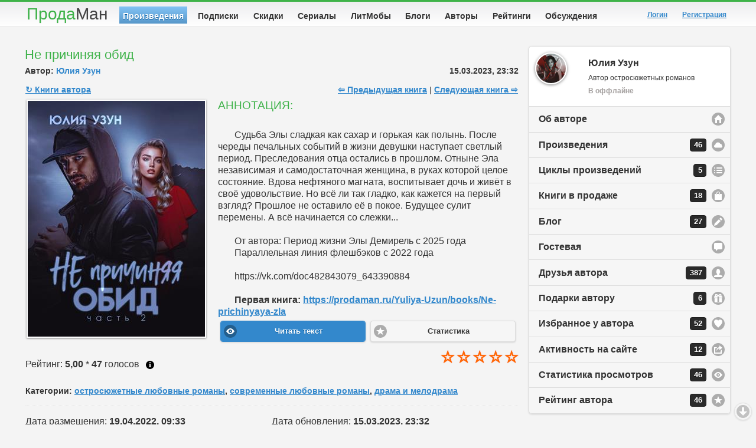

--- FILE ---
content_type: text/html; charset=utf-8
request_url: https://prodaman.ru/Yuliya-Uzun/books/Ne-prichinyaya-obid
body_size: 21312
content:
<!DOCTYPE html>
<html>

<head>
    <title>Не причиняя обид</title>

    <meta charset="utf-8" />
    <meta name="mailru-verification" content="d0e640984194ba91" />
<meta name="enot" content="1531599368766eRRGEQCMiLowdPuzNc7peeAwIdJsMoLd" />
<meta name="verification" content="aec0aa189a39723a95bca39b180505" />

<link rel="manifest" href="/manifest.json" />



    <meta name="viewport" content="width=device-width, initial-scale=1" />
    <meta name="keywords" content="" />
    <meta name="description" content="" />
    
    
    <meta property="og:image" content="http://www.prodaman.ru/users/5824/photos/catalog/0b4fb3d9-6603-45d8-bc97-74fc9472bc03_big.jpg" />
    <meta property="og:image:secure_url" content="https://www.prodaman.ru/users/5824/photos/catalog/0b4fb3d9-6603-45d8-bc97-74fc9472bc03_big.jpg" />
    

    <link rel="canonical" href="https://prodaman.ru/Yuliya-Uzun/books/Ne-prichinyaya-obid" />

    <link rel="shortcut icon" href="https://www.prodaman.ru/users/5824/favicon.ico" />
    
    <link rel="stylesheet" href="https://www.prodaman.ru/cdn/css/themes/default/jquery.mobile-1.4.5.min.css" />
    <link rel="stylesheet" href="https://www.prodaman.ru/css/reset.css?66" />
    

    
    <link rel="stylesheet" href="https://www.prodaman.ru/cdn/css/samizdat.css?66" />
    
    <script type="text/javascript" src="https://www.prodaman.ru/cdn/js/jquery.js"></script>
    <script type="text/javascript" src="https://www.prodaman.ru/cdn/js/jquery.mobile-1.4.5.min.js"></script>
    <script type="text/javascript" src="https://www.prodaman.ru/cdn/js/jquery-ui.min.js"></script>
    <script type="text/javascript" src="https://www.prodaman.ru/cdn/js/jquery.lazy.min.js"></script>
    <script type="text/javascript" src="https://www.prodaman.ru/cdn/js/index.js?66"></script>
</head>

<body>
<div data-role="page" class="sam-page" id="page-52fc8860-195f-4c53-a3ed-a25186db2f39">
 	
<div data-role="header" data-position="fixed" data-visible-on-page-show="true" class="sam-header">
    <div class="ui-header-container">
        <a class="logo" href="/">Прода<span>Ман</span></a>
        
        
        <div class="sam-navbar1" id="sam-navbar1">
             <ul class="menu-tabs">
                
                <li class="menu-tab"><a class="ui-link2  ui-btn-active ui-state-persist" href="/books/" title="Произведения">Произведения</a></li>
                <li class="menu-tab"><a class="ui-link2 " href="/books/?ctype=1&tfull=-1&ptype=1&taccess=-1&sortby=-1&tag=" title="Подписки">Подписки</a></li>
                <li class="menu-tab"><a class="ui-link2 " href="/books/?ctype=1&tfull=-1&ptype=-1&taccess=-1&sortby=61&tag=" title="Скидки">Скидки</a></li>
                <li class="menu-tab"><a class="ui-link2 " href="/seasons" title="Сериалы">Сериалы</a></li>
                <li class="menu-tab"><a class="ui-link2 " href="/contests/?sortby=16" title="ЛитМобы">ЛитМобы</a></li>
                <li class="menu-tab"><a class="ui-link2 " href="/blogs/" title="Блоги">Блоги</a></li>
                <li class="menu-tab"><a class="ui-link2 " href="/authors" title="Авторы">Авторы</a></li>
                <li class="menu-tab"><a class="ui-link2 " href="/rating" title="Рейтинги">Рейтинги</a></li>
                <li class="menu-tab"><a class="ui-link2 " href="/comments" title="Обсуждения">Обсуждения</a></li>
            </ul>
        </div>


        

<a href="#nav-panel" class="no-bg sam-navmenu-link ui-btn-left ui-btn ui-icon-bars ui-btn-icon-notext ui-corner-all" data-icon="bars" data-iconpos="notext">Меню</a>
<a href="/books" data-icon="search" data-iconpos="notext" class="no-bg sam-navmenu-search ui-btn-right ui-btn ui-icon-search ui-btn-icon-notext ui-corner-all">Поиск</a>


<a href="#nav-user-menu" data-icon="user" data-iconpos="notext" class="no-bg sam-navmenu-account ui-btn ui-icon-user ui-btn-icon-notext ui-btn-inline ui-btn-right ui-corner-all">Аккаунт</a>


<div class="user-greeting">
    
    <a style="margin: 4px 20px 0px 5px" href="https://prodaman.ru/login"><strong>Логин</strong></a> 
    <a style="margin: 4px 5px 0px 5px" data-ajax="false" href="https://prodaman.ru/signup"><strong>Регистрация</strong></a>
    
</div>



			

    </div>
</div>    
	
	
	<div role="main" class="ui-content sam-content">
        
        

<div class="ui-grid-a ui-responsive">
	<div class="ui-block-a sam-center">
        



<div itemscope itemtype="http://schema.org/Product" class="ui-corner-all custom-corners sam-panel book-reader-panel-52fc8860-195f-4c53-a3ed-a25186db2f39 sam-panel-47 sam-panel-47-286329346">
    <div class="ui-bar">
        <h1 itemprop="name" title="Не причиняя обид" data-widget-feisovet-book>
            Не причиняя обид
            
        </h1>
                
        <p class="under-title">
            <span class="date-time" style="float:right;font-weight:bold;">15.03.2023, 23:32</span>
            Автор: <a href="/Yuliya-Uzun" data-widget-feisovet-author>Юлия Узун</a>
        </p>
    </div>
		
		<div itemprop="aggregateRating" itemscope itemtype="http://schema.org/AggregateRating" class="ui-body">
            <meta itemprop="bestRating" content="5" />
            <meta itemprop="ratingValue" content="5,00" />
            <meta itemprop="ratingCount" content="47" /> 

        	
		    <p class="navigation-bar">
		    <span style="float:right;">
		        
		        <a href="/Yuliya-Uzun/books/Mir-kotorogo-net">&#8678; Предыдущая книга</a> 
		        | 
		        
		        <a href="/Yuliya-Uzun/books/V-moej-shkure">Следующая книга &#8680;</a>
		        
		    </span>
		    <a href="/Yuliya-Uzun/books">&#8635; Книги автора</a>
		    </p>
		    
                
                <img itemprop="image" class="sam-detailed-pic" style="float:left;margin-right:20px;width:40%;max-width:300px;" src="https://www.prodaman.ru/users/5824/photos/catalog/0b4fb3d9-6603-45d8-bc97-74fc9472bc03_big.jpg" alt="Не причиняя обид" title="Не причиняя обид" />            
	        
				
			<div class="blog-preview">

                
                	    
				<div itemprop="description" class="blog-text">
                    <h3 id='book-h3'>Аннотация: </h3><br />&nbsp; &nbsp; &nbsp; &nbsp;Судьба Элы сладкая как сахар и горькая как полынь. После череды печальных событий в жизни девушки наступает светлый период. Преследования отца остались в прошлом. Отныне Эла независимая и самодостаточная женщина, в руках которой целое состояние. Вдова нефтяного магната, воспитывает дочь и живёт в своё удовольствие. Но всё ли так гладко, как кажется на первый взгляд? Прошлое не оставило её в покое. Будущее сулит перемены. А всё начинается со слежки...<br />&nbsp; &nbsp; &nbsp; &nbsp;<br />&nbsp; &nbsp; &nbsp; &nbsp;От автора: Период жизни Элы Демирель с 2025 года<br />&nbsp; &nbsp; &nbsp; &nbsp;Параллельная линия флешбэков с 2022 года<br />&nbsp; &nbsp; &nbsp; &nbsp;<br />&nbsp; &nbsp; &nbsp; &nbsp;https://vk.com/doc482843079_643390884<br />&nbsp; &nbsp; &nbsp; &nbsp;<br />&nbsp; &nbsp; &nbsp; &nbsp;<strong>Первая книга: <a target="_blank" href="https://prodaman.ru/Yuliya-Uzun/books/Ne-prichinyaya-zla">https://prodaman.ru/Yuliya-Uzun/books/Ne-prichinyaya-zla</a></strong>
                </div>

                

                <div class="ui-grid-a ui-responsive">
                    <div class="ui-block-a">
                        <a data-ajax="false" data-icon="eye" data-mini="true" class="ui-corner-all ui-btn-active" data-role="button" href="?nav=ok">Читать текст</a>
                    </div>

                    
                    <div class="ui-block-b">
                        <a data-icon="star" data-rel="popup" data-mini="true" data-position-to="window" data-transition="flow" class="ui-corner-all" data-role="button" onclick="SetImgUrl('img52fc8860-195f-4c53-a3ed-a25186db2f39','https://top.mail.ru/pagesdynamics.png?id=2749647&period=0&date=&gender=0&agegroup=0&pp=20&sf=0&aggregation=sum&filter_type=0&ytype_title=Statistics&filter=&ytype=value&gtype=line&sids=aHR0cHM6Ly9wcm9kYW1hbi5ydS9ZdWxpeWEtVXp1bi9ib29rcy9OZS1wcmljaGlueWF5YS1vYmlk'); return true;" href="#popupBookStats184939-id">Статистика</a>
                    </div>
                    
                </div>
                
                
                
                <div data-role="popup" id="popupBookStats184939-id" class="ui-content" style="max-width:1000px;">
				    <a href="#" data-rel="back" class="ui-btn ui-corner-all ui-shadow ui-btn-a ui-icon-delete ui-btn-icon-notext ui-btn-right">Close</a>
                    <p><img class="scale" id="img52fc8860-195f-4c53-a3ed-a25186db2f39" src="https://www.prodaman.ru/img/1000x500.png" alt="Статистика посещений за 30 дней" /></p>
			    </div>
                
                <div class="rating-bar">
                    
                        
                        <span class="rating rating-big" style="float:right;">
                            <span class="active" title="Очень плохо">&#9734;</span>            
                            <span class="active" title="Плохо">&#9734;</span>
                            <span class="active" title="Удовлетворительно">&#9734;</span>
                            <span class="active" title="Хорошо">&#9734;</span>
                            <span class="active" title="Отлично">&#9734;</span> 
                        </span>
                        
                    
                    <p class="rating-title">Рейтинг: <strong>5,00</strong> * <strong>47</strong>‎ голосов
                        <a href="#popupRating-52fc8860-195f-4c53-a3ed-a25186db2f39" data-rel="popup" data-transition="pop" class="my-tooltip-btn ui-btn ui-alt-icon ui-nodisc-icon ui-btn-inline ui-icon-info ui-btn-icon-notext" style="background:none;border:0;" title="Как ставить оценку?">Как ставить оценку?</a>
                    
                    </p>
                    <div data-role="popup" id="popupRating-52fc8860-195f-4c53-a3ed-a25186db2f39" data-theme="a" style="max-width:350px;">
                        <p>Если у вас имеется доступ к чтению произведения, то вы можете оценить его по пятибальной шкале (как в школе), нажав на любую из 5 звездочек. 1-ая звездочка - очень плохо, 5-ая звездочка - отлично! Любая накрутка оценок исключена! Ваша оценка будет показываться вам синей зведочкой <span class="myvote">&#9734;</span>, чтобы вы видели, как проголосовали. В любой момент вы можете переставить свою оценку, еще раз нажав на любую звездочку. При этом накрутки не произойдет! Будет учтена именно ваша последняя оценка.</p>
                    </div>
                </div>
                
				<p class="blog-info" style="font-weight:bold;">Категории: <span style="text-transform:lowercase"><a href="/books/ostrosyuzhetnye-lyubovnye-romany/"><strong>Остросюжетные любовные романы</strong></a>, <a href="/books/sovremennye-lyubovnye-romany/"><strong>Современные любовные романы</strong></a>, <a href="/books/drama-i-melodrama/"><strong>Драма и мелодрама</strong></a></span></p>
				

                <hr />
                <div class="ui-grid-a ui-responsive">
                    
                    <div class="ui-block-a">
                    Дата размещения: <strong>19.04.2022, 09:33</strong>
                    </div>
                    
                    <div class="ui-block-b">
                    Дата обновления: <strong>15.03.2023, 23:32</strong>
                    </div>
                </div>
                <hr />

                <script src="https://yastatic.net/share2/share.js" async="true"></script>
                <div class="ya-share2" data-curtain data-shape="round" data-services="vkontakte,odnoklassniki,telegram,twitter,viber,whatsapp,moimir"></div>

                <hr />
                					
				<p class="blog-info" style="font-weight:bold;">

					6937 просмотров
					 |  207 комментариев
					

                    | 39 в избранном
                    | 3 наград

				</p>

                <p class="blog-info" style="font-weight:bold">
                    <span style="float:right"><span class='full-text'><strong>139 руб</strong><br/>Онлайн-книга</span></span>
                    
                    <span>Размер: 11,46 алк / 458216 знаков / 31 стр</span>
                    
                </p>

                
                <p class="blog-info" style="font-weight:bold;">Хэштег: <a href="/Yuliya-Uzun/books?tag=%D0%A1%D0%9B%D0%A0">#СЛР</a></p>
                
				<p class="blog-info" style="font-weight:bold;">Из цикла: <span><a href="/Yuliya-Uzun/series/Ela-Demirel"><strong>Эла Демирель</strong></a></span></p>

                <link rel="stylesheet" type="text/css" href="https://www.prodaman.ru/cdn/slick/slick.css"/>
                <link rel="stylesheet" type="text/css" href="https://www.prodaman.ru/cdn/slick/slick-theme.css" />
                <script src="https://www.prodaman.ru/cdn/slick/slick.min.js"></script>

                <style>
                    .slick-list{padding:0 3% 0 0!important;}
                    .slick-dots li button { color:transparent; background: #cfdccf; text-size: 1px; width:5px; height:5px; border-radius: 5px; }
                    .slick-dots li.slick-active button { background: #46c846; }
                </style>

                <hr />
                <h3>Все книги цикла &laquo;Эла Демирель&raquo;</h3>
                
        <div class="feisovet-slider slider" style="display:none;">
        
            <div style="float:left;margin-right:20px;margin-bottom:10px;">
				<div class="center"> 
					<a href="/Yuliya-Uzun/books/Ne-prichinyaya-boli" title="Не причиняя боли">
						<img class="sam-list-pic scale" src="https://www.prodaman.ru/users/5824/photos/catalog/e4aa717c-4296-4250-a874-b09bf60cad27_big.jpg" alt="Не причиняя боли" title="Не причиняя боли" />
					</a>
                    
				</div>
            </div>
        
            <div style="float:left;margin-right:20px;margin-bottom:10px;">
				<div class="center"> 
					<a href="/Yuliya-Uzun/books/Ne-prichinyaya-zla" title="Не причиняя зла">
						<img class="sam-list-pic scale" src="https://www.prodaman.ru/users/5824/photos/catalog/83d04673-b064-45d2-8e61-f66e9f1f3fb8_big.jpg" alt="Не причиняя зла" title="Не причиняя зла" />
					</a>
                    
				</div>
            </div>
        
            <div style="float:left;margin-right:20px;margin-bottom:10px;">
				<div class="center"> 
					<a href="/Yuliya-Uzun/books/Ne-prichinyaya-obid" title="Не причиняя обид">
						<img class="sam-list-pic scale" src="https://www.prodaman.ru/users/5824/photos/catalog/0b4fb3d9-6603-45d8-bc97-74fc9472bc03_big.jpg" alt="Не причиняя обид" title="Не причиняя обид" />
					</a>
                    
				</div>
            </div>
        
        </div>
        






                <script type="text/javascript">
                    $(document).ready(function () {
                        $(".feisovet-slider").show().slick({
                            dots: true,
                            infinite: true,
                            centerMode: false,
                            slidesToShow: 5,
                            lazyLoad: 'ondemand',
                            slidesToScroll: 1,
                            swipeToSlide: true,
                            autoplay: true,
                            autoplaySpeed: 6000,
                            arrows: false,
                            responsive: [
                        {
                            breakpoint: 1152,
                            settings: {
                                slidesToShow: 4
                            }
                        },
                        {
                            breakpoint: 920,
                            settings: {
                                slidesToShow: 3
                            }
                        },
                        {
                            breakpoint: 750,
                            settings: {
                                slidesToShow: 2
                            }
                        }
                      ]
                        });

                    });
                  </script>

				

                

    <hr />

    
    <h3 style="margin-bottom: 5px;">
        Произведение наградили
        <a href="#popupGiftAbout-52fc8860-195f-4c53-a3ed-a25186db2f39" data-rel="popup" data-transition="pop" class="my-tooltip-btn ui-btn ui-alt-icon ui-nodisc-icon ui-btn-inline ui-icon-info ui-btn-icon-notext" style="background:none;border:0;margin:0px 0px!important;" title="Что такое награждение произведения?">Что такое награждение?</a>
        
    </h3>

    <div data-role="popup" id="popupGiftAbout-52fc8860-195f-4c53-a3ed-a25186db2f39" data-theme="a" style="max-width:550px;">
        <p>Любому произведению автора может быть присуждена платная награда или антинаграда, влияющие на общий рейтинг произведения. При этом все оплаты за награды перечисляется в виде процентов вознаграждения автору произведения.</p>
        <p>В отличие от обычного проставления оценок (звездочек), вы можете сколько угодно раз награждать одно и то же произведение автора. Все награждения являются публичными, поэтому ваши награды произведению будут видны не только автору, но и другим пользователям сайта.</p>
    </div>

    
    <div class="ui-grid-b ui-responsive">
    
        <div class="ui-block-a">
            <div style="display:table;width:100%;">
            <img class="img-gift lazy" style="float:left;" data-src="https://www.prodaman.ru/img/gifts/102.png" src="https://www.prodaman.ru/img/empty-pic.png" alt="Удачного старта продаж!">
            <ul style="list-style-type:none">
                <li>01.03.25, 19:04</li>
                <li><strong>Удачного старта продаж!</strong></li>
                <li><a href="/prodaman">ПродаМан</a></li>
                <li>+ 5,00 * 1</li>
            </ul>
            </div>
        </div>
	
        <div class="ui-block-b">
            <div style="display:table;width:100%;">
            <img class="img-gift lazy" style="float:left;" data-src="https://www.prodaman.ru/img/gifts/42.png" src="https://www.prodaman.ru/img/empty-pic.png" alt="Пузырек Вдохновения">
            <ul style="list-style-type:none">
                <li>30.03.23, 18:49</li>
                <li><strong>Пузырек Вдохновения</strong></li>
                <li><a href="/M-M-M">Мария</a></li>
                <li>+ 5,00 * 10</li>
            </ul>
            </div>
        </div>
	
        <div class="ui-block-c">
            <div style="display:table;width:100%;">
            <img class="img-gift lazy" style="float:left;" data-src="https://www.prodaman.ru/img/gifts/45.png" src="https://www.prodaman.ru/img/empty-pic.png" alt="Лапа Удачи 2023">
            <ul style="list-style-type:none">
                <li>06.01.23, 15:51</li>
                <li><strong>Лапа Удачи 2023</strong></li>
                <li><a href="/VITORE">Ксандра 121</a></li>
                <li>+ 5,00 * 3</li>
            </ul>
            </div>
        </div>
	
    </div>
    
    
    

    <script type="text/javascript">
        jQuery('form').submit(function () {
            $(this).find(':submit').attr('disabled', 'disabled');
        });
    </script>

			</div>


            
    
    <hr />
    <h3 style="margin-bottom: 2px;" id="msg-warning-52fc8860-195f-4c53-a3ed-a25186db2f39">
        Платная онлайн-книга
        <a href="#popupCrowdfunding-52fc8860-195f-4c53-a3ed-a25186db2f39" data-rel="popup" data-transition="pop" class="my-tooltip-btn ui-btn ui-alt-icon ui-nodisc-icon ui-btn-inline ui-icon-info ui-btn-icon-notext" style="background:none;border:0;margin:0px 0px!important;" title="Что такое платная онлайн-книга?">Что такое онлайн-книга?</a>
    </h3>
    
    <table data-role="table" data-mode="columntoggle:none" class="ui-responsive ui-body-d table-stripe">
     <tbody>
       <tr>
         <th>Стоимость онлайн-книги</th>
         <td>139 руб</td>
       </tr>
     </tbody>
    </table>

    <div data-role="popup" id="popupCrowdfunding-52fc8860-195f-4c53-a3ed-a25186db2f39" data-theme="a" style="max-width:750px;">
        <p>Данный текст является платной онлайн-книгой со стоимостью <strong>139 руб</strong>.</p>
        <p>В случае покупки указанная сумма списывается с личного баланса пользователя, после чего предоставляется доступ к онлайн-чтению текста произведения на нашем сайте.</p> 
    </div>


    
        <div class="msg-warning">
            <p class="blog-info">Для покупки онлайн-книги <strong><a data-ajax="false" href="/login" class="ui-link">войдите на сайт</a></strong> или <strong><a data-ajax="false" href="/signup" class="ui-link">зарегистрируйтесь</a></strong>, если Вы впервые на ПродаМане.</p>
        </div>    
    

            

        
        			
		</div>
		
</div>

    

<div class="ui-corner-all custom-corners sam-panel sam-panel-comments-90">
        
        <div class="ui-bar">
	        <h2>Комментарии</h2>
        </div>
        
        
        <div class="ui-body">
            <div id="ctl00_MainContent_ctl00_ctl01_pnlNeedToRegisterComment" class="msg-warning">
                <p class="blog-text">Комментарии могут оставлять только <strong>зарегистрированные пользователи</strong>!</p>
                <p class="blog-info"><strong><a data-ajax="false" href="/login" class="ui-link">Войдите на сайт</a></strong> или <strong><a data-ajax="false" href="/signup" class="ui-link">зарегистрируйтесь</a></strong>, если Вы впервые на ПродаМане.</p>
            </div>

            

            

            <a name="comments"></a>
            <div id="comment-branches">
                <p id="loader-1684ee8d-0fce-42c9-9675-62deedea6708" style="text-align:center">
                Загружаются комментарии...
                <script type="text/javascript">
                    appendComments("#loader-1684ee8d-0fce-42c9-9675-62deedea6708", "#comment-branches", '/handlers/comments.aspx?id=286507898&ctype=4&cid=-1');
                </script>
                </p>
            </div>

			


            
        </div>
</div>





    </div>

	<div class="ui-block-b sam-right">
        
<div class="ui-corner-all custom-corners sam-panel sam-panel-account">
	<div class="ui-body">	
		<ul data-role="listview" data-count-theme="b" data-inset="true" class="account-menu">
            
            <li>
                <img class="user-icon" style="margin: 10px 10px;" src="https://www.prodaman.ru/users/5824/photos/users/209918_big.jpg" alt="Юлия Узун" />
                <h2>Юлия Узун</h2>
                <p data-request-id="209918" data-request-val="0">Автор остросюжетных романов</p>
                <p><span class="offline">В оффлайне</span></p>
            </li>

            <li data-icon="home">   <a data-uid="209918-1" href="/Yuliya-Uzun?52fc8860-195f-4c53-a3ed-a25186db2f39" class="ui-btn ui-icon-home ui-btn-icon-right">Об авторе</a></li>

            
            <li data-icon="cloud">  <a data-uid="209918-2" href="/Yuliya-Uzun/books?52fc8860-195f-4c53-a3ed-a25186db2f39" class="ui-btn ui-icon-cloud ui-btn-icon-right">Произведения<span class="ui-li-count">46</span></a></li>
            <li data-icon="bullets"><a data-uid="209918-3" href="/Yuliya-Uzun/series?52fc8860-195f-4c53-a3ed-a25186db2f39" class="ui-btn ui-icon-bullets ui-btn-icon-right">Циклы произведений<span class="ui-li-count">5</span></a></li>
            
            <li data-icon="shop"  ><a data-uid="209918-10" href="/Yuliya-Uzun/shop?52fc8860-195f-4c53-a3ed-a25186db2f39" class="ui-btn ui-icon-shop ui-btn-icon-right">Книги в продаже<span class="ui-li-count">18</span></a></li>
            
            <li data-icon="edit">   <a data-uid="209918-8" href="/Yuliya-Uzun/blog?52fc8860-195f-4c53-a3ed-a25186db2f39" class="ui-btn ui-icon-edit ui-btn-icon-right">Блог<span class="ui-li-count">27</span></a></li>
            
            <li data-icon="comment"><a data-uid="209918-4" href="/Yuliya-Uzun/guestbook?52fc8860-195f-4c53-a3ed-a25186db2f39" class="ui-btn ui-icon-comment ui-btn-icon-right">Гостевая</a></li>
            <li data-icon="user">   <a data-uid="209918-5" href="/Yuliya-Uzun/friends?52fc8860-195f-4c53-a3ed-a25186db2f39" class="ui-btn ui-icon-user ui-btn-icon-right">Друзья автора<span class="ui-li-count">387</span></a></li>
            <li>                   <a data-uid="209918-13" href="/Yuliya-Uzun/gifts?52fc8860-195f-4c53-a3ed-a25186db2f39" class="ui-btn ui-icon-gift ui-btn-icon-right">Подарки автору<span class="ui-li-count">6</span></a></li>
            <li data-icon="heart">  <a data-uid="209918-6" href="/Yuliya-Uzun/favs?52fc8860-195f-4c53-a3ed-a25186db2f39" class="ui-btn ui-icon-heart ui-btn-icon-right">Избранное у автора<span class="ui-li-count">52</span></a></li>
            <li data-icon="action"> <a data-uid="209918-11" href="/Yuliya-Uzun/activity?52fc8860-195f-4c53-a3ed-a25186db2f39" class="ui-btn ui-icon-action ui-btn-icon-right">Активность на сайте<span class="ui-li-count">12</span></a></li>

            
            <li data-icon="eye">    <a data-uid="209918-7"  href="/Yuliya-Uzun/views?52fc8860-195f-4c53-a3ed-a25186db2f39" class="ui-btn ui-icon-eye ui-btn-icon-right">Статистика просмотров<span class="ui-li-count">46</span></a></li>
            <li data-icon="star">   <a data-uid="209918-12" href="/Yuliya-Uzun/ratings?52fc8860-195f-4c53-a3ed-a25186db2f39" class="ui-btn ui-icon-star ui-btn-icon-right">Рейтинг автора<span class="ui-li-count">46</span></a></li>
            
        </ul>
        
    </div>
</div>







<div data-role="collapsibleset" data-theme="a" data-collapsed-icon="carat-d" data-expanded-icon="carat-u" >
    
    <div data-role="collapsible">
	<h2>Обсуждения у друзей автора<span class="ui-li-count ui-body-b">20</span></h2>
        
		<ul data-role="listview" data-count-theme="a">
        
			<li>
                <a class="boroda-link ui-btn" href="/Rina-Mixeeva/books/Sinij-chulok-dlya-rozovogo-drakona">
                    <h4>
                        <span class="date">1447 / 27</span>
                        <span class="date-green">05:59</span> Рина Михеева
                    </h4>
			        <p class="book-title">Синий чулок для розового дракона</p>
                </a>
            </li>
        
			<li>
                <a class="boroda-link ui-btn" href="/Nataliya-Pegas/books/Veter-tebya-ne-xvatalo">
                    <h4>
                        <span class="date">1376 / 7</span>
                        <span class="date-green">05:51</span> Наталия Пегас
                    </h4>
			        <p class="book-title">Ветер, тебя не хватало</p>
                </a>
            </li>
        
			<li>
                <a class="boroda-link ui-btn" href="/Vlada-Nikolaevna/books/Strazhi-Folianta-Venchannye-Sudboj">
                    <h4>
                        <span class="date">1707 / 19</span>
                        <span class="date-green">05:48</span> Влада Николаевна
                    </h4>
			        <p class="book-title">Стражи Фолианта. Венчанные Судьбой.</p>
                </a>
            </li>
        
			<li>
                <a class="boroda-link ui-btn" href="/Nataliya-Pegas/books/Opasnye-priklyucheniya-Timoshi">
                    <h4>
                        <span class="date">43 / 3</span>
                        <span class="date-green">05:46</span> Наталия Пегас
                    </h4>
			        <p class="book-title">Опасные приключения Тимоши</p>
                </a>
            </li>
        
			<li>
                <a class="boroda-link ui-btn" href="/Nataliya-Pegas/books/Vechnyj-cvetok-Amaterasu">
                    <h4>
                        <span class="date">1886 / 2</span>
                        <span class="date-green">05:18</span> Наталия Пегас
                    </h4>
			        <p class="book-title">Вечный цветок Аматэрасу</p>
                </a>
            </li>
        
			<li>
                <a class="boroda-link ui-btn" href="/Tatyana-Rensink/books/Na-trojke-s-bubencami">
                    <h4>
                        <span class="date">1841 / 45</span>
                        <span class="date-green">05:15</span> Татьяна Ренсинк
                    </h4>
			        <p class="book-title">На тройке с бубенцами</p>
                </a>
            </li>
        
			<li>
                <a class="boroda-link ui-btn" href="/Polyanskaya-Katerina/books/Akademiya-Merkl-Vtoroj-semestr">
                    <h4>
                        <span class="date">1283 / 47</span>
                        <span class="date-green">05:11</span> Полянская Катерина
                    </h4>
			        <p class="book-title">Академия Меркл. Второй семестр</p>
                </a>
            </li>
        
			<li>
                <a class="boroda-link ui-btn" href="/Elena-Mateush/books/Prixot-imperatora">
                    <h4>
                        <span class="date">470 / 24</span>
                        <span class="date-green">05:06</span> Елена Матеуш
                    </h4>
			        <p class="book-title">Прихоть императора</p>
                </a>
            </li>
        
			<li>
                <a class="boroda-link ui-btn" href="/Voznesenskaya-Olga/books/Neodarnnaya-pomoshhnica-alximika-pod-prikrytitem-">
                    <h4>
                        <span class="date">261 / 11</span>
                        <span class="date-green">00:58</span> Вознесенская Ольга
                    </h4>
			        <p class="book-title">(Не)одарённая помощница алхимика под прикрытием</p>
                </a>
            </li>
        
			<li>
                <a class="boroda-link ui-btn" href="/@vkid556515293/books/Sladkie-recepty">
                    <h4>
                        <span class="date">307 / 9</span>
                        <span class="date-green">00:45</span> Елена Елина
                    </h4>
			        <p class="book-title">Сладкие рецепты.</p>
                </a>
            </li>
        
			<li>
                <a class="boroda-link ui-btn" href="/Goncharova-Galina-Dmitrievna/books/Alye-krylya-gneva">
                    <h4>
                        <span class="date">428 / 1</span>
                        <span class="date-green">00:38</span> Гончарова Галина Дмитриевна
                    </h4>
			        <p class="book-title">Алые крылья гнева</p>
                </a>
            </li>
        
			<li>
                <a class="boroda-link ui-btn" href="/@vkid556515293/books/Vtorye-blyuda-dlya-prazdnichnogo-stola-i-na-kazhdyj-den">
                    <h4>
                        <span class="date">19 / 5</span>
                        <span class="date-green">00:28</span> Елена Елина
                    </h4>
			        <p class="book-title">Вторые блюда для праздничного стола и на каждый день.</p>
                </a>
            </li>
        
			<li>
                <a class="boroda-link ui-btn" href="/Margarita-Grishaeva/books/Nevesta-po-kontraktu">
                    <h4>
                        <span class="date">378 / 25</span>
                        <span class="date-green">00:04</span> Маргарита Гришаева
                    </h4>
			        <p class="book-title">Невеста по контракту</p>
                </a>
            </li>
        
			<li>
                <a class="boroda-link ui-btn" href="/kopilowa-olya/books/Mazhor-volshebnica-i-tajna">
                    <h4>
                        <span class="date">670 / 17</span>
                        <span class="date-green">19 дек</span> Ольга Копылова
                    </h4>
			        <p class="book-title">Мажор, волшебница и тайна ледяного принца</p>
                </a>
            </li>
        
			<li>
                <a class="boroda-link ui-btn" href="/Tatyana-Rensink/books/Pesnya-rassveta">
                    <h4>
                        <span class="date">141 / 17</span>
                        <span class="date-green">19 дек</span> Татьяна Ренсинк
                    </h4>
			        <p class="book-title">Песня рассвета</p>
                </a>
            </li>
        
			<li>
                <a class="boroda-link ui-btn" href="/Anna-Nedelina/books/Slomannaya-Maska-i-Baron-Brusnichnyx-bolot">
                    <h4>
                        <span class="date">446 / 20</span>
                        <span class="date-green">19 дек</span> Анна Неделина
                    </h4>
			        <p class="book-title">Сломанная Маска и Барон Брусничных болот</p>
                </a>
            </li>
        
			<li>
                <a class="boroda-link ui-btn" href="/Elena-Shevtsova/books/Brak-s-potomkom-drakonov">
                    <h4>
                        <span class="date">2704 / 51</span>
                        <span class="date-green">19 дек</span> Елена Шевцова
                    </h4>
			        <p class="book-title">Брак с потомком драконов</p>
                </a>
            </li>
        
			<li>
                <a class="boroda-link ui-btn" href="/Elena-Bystrova/books/Ego-ld-E-plamya">
                    <h4>
                        <span class="date">445 / 22</span>
                        <span class="date-green">19 дек</span> Елена Быстрова
                    </h4>
			        <p class="book-title">Его лёд. Её пламя</p>
                </a>
            </li>
        
			<li>
                <a class="boroda-link ui-btn" href="/Tatyana-Rensink/books/Serdce-snezhnoj-planety">
                    <h4>
                        <span class="date">462 / 2</span>
                        <span class="date-green">19 дек</span> Татьяна Ренсинк
                    </h4>
			        <p class="book-title">Сердце снежной планеты</p>
                </a>
            </li>
        
			<li>
                <a class="boroda-link ui-btn" href="/Den-Yun/books/Odezhda-ne-dlya-Emili">
                    <h4>
                        <span class="date">129 / 1</span>
                        <span class="date-green">19 дек</span> Ден Юн
                    </h4>
			        <p class="book-title">Одежда (не) для Эмили</p>
                </a>
            </li>
        
        </ul>
        
	</div>
    
    
    <div data-role="collapsible" data-collapsed="false">
	<h2>Обсуждения на сайте<span class="ui-li-count ui-body-b">20</span></h2>
        
		<ul data-role="listview" data-count-theme="a">
        
			<li>
                <a class="boroda-link ui-btn" href="/Karol-Elena/books/Naperekor-syuzhetu">
                    <h4>
                        <span class="date">139 / 33</span>
                        <span class="date-green">05:53</span> Кароль Елена / Эль Санна
                    </h4>
			        <p class="book-title">Наперекор сюжету</p>
                </a>
            </li>
            
            
            
        
			<li>
                <a class="boroda-link ui-btn" href="/Nataliya-Pegas/books/Veter-tebya-ne-xvatalo">
                    <h4>
                        <span class="date">1376 / 7</span>
                        <span class="date-green">05:51</span> Наталия Пегас
                    </h4>
			        <p class="book-title">Ветер, тебя не хватало</p>
                </a>
            </li>
            
            
            
        
			<li>
                <a class="boroda-link ui-btn" href="/Vlada-Nikolaevna/books/Strazhi-Folianta-Venchannye-Sudboj">
                    <h4>
                        <span class="date">1707 / 19</span>
                        <span class="date-green">05:48</span> Влада Николаевна
                    </h4>
			        <p class="book-title">Стражи Фолианта. Венчанные Судьбой.</p>
                </a>
            </li>
            
            
            
        
			<li>
                <a class="boroda-link ui-btn" href="/Nataliya-Pegas/books/Opasnye-priklyucheniya-Timoshi">
                    <h4>
                        <span class="date">43 / 3</span>
                        <span class="date-green">05:46</span> Наталия Пегас
                    </h4>
			        <p class="book-title">Опасные приключения Тимоши</p>
                </a>
            </li>
            
            
            
        
			<li>
                <a class="boroda-link ui-btn" href="/Lessa-Kauri/books/Toksy-akademii-Akalim">
                    <h4>
                        <span class="date">322 / 17</span>
                        <span class="date-green">05:42</span> Лесса Каури
                    </h4>
			        <p class="book-title">Токсы академии Акалим</p>
                </a>
            </li>
            
            
            
        
			<li>
                <a class="boroda-link ui-btn" href="/nadezhda-trushina/books/I-tolko-miq">
                    <h4>
                        <span class="date">1363 / 12</span>
                        <span class="date-green">05:36</span> михайловна надежда
                    </h4>
			        <p class="book-title">И только миг</p>
                </a>
            </li>
            
            
            
        
			<li>
                <a class="boroda-link ui-btn" href="/Antoshina-Elena/books/Obereg_dlya_beregini">
                    <h4>
                        <span class="date">2413 / 24</span>
                        <span class="date-green">05:22</span> Антошина Елена
                    </h4>
			        <p class="book-title">Оберег для берегини</p>
                </a>
            </li>
            
            
            
        
			<li>
                <a class="boroda-link ui-btn" href="/Nataliya-Pegas/books/Vechnyj-cvetok-Amaterasu">
                    <h4>
                        <span class="date">1886 / 2</span>
                        <span class="date-green">05:18</span> Наталия Пегас
                    </h4>
			        <p class="book-title">Вечный цветок Аматэрасу</p>
                </a>
            </li>
            
            
            
        
			<li>
                <a class="boroda-link ui-btn" href="/NataChern/books/Ispytanie-bezdnoj">
                    <h4>
                        <span class="date">225 / 2</span>
                        <span class="date-green">05:16</span> Ната Чернышева
                    </h4>
			        <p class="book-title">Испытание бездной</p>
                </a>
            </li>
            
            
            
        
			<li>
                <a class="boroda-link ui-btn" href="/Tatyana-Rensink/books/Na-trojke-s-bubencami">
                    <h4>
                        <span class="date">1841 / 45</span>
                        <span class="date-green">05:15</span> Татьяна Ренсинк
                    </h4>
			        <p class="book-title">На тройке с бубенцами</p>
                </a>
            </li>
            
            
            
        
			<li>
                <a class="boroda-link ui-btn" href="/Polyanskaya-Katerina/books/Akademiya-Merkl-Vtoroj-semestr">
                    <h4>
                        <span class="date">1283 / 47</span>
                        <span class="date-green">05:11</span> Полянская Катерина
                    </h4>
			        <p class="book-title">Академия Меркл. Второй семестр</p>
                </a>
            </li>
            
            
            
        
			<li>
                <a class="boroda-link ui-btn" href="/Tatyana-Snimshhikova/books/Chrnyj-monax">
                    <h4>
                        <span class="date">18 / 1</span>
                        <span class="date-green">05:09</span> Татьяна Снимщикова
                    </h4>
			        <p class="book-title">Чёрный монах</p>
                </a>
            </li>
            
            
            
        
			<li>
                <a class="boroda-link ui-btn" href="/Elena-Mateush/books/Prixot-imperatora">
                    <h4>
                        <span class="date">470 / 24</span>
                        <span class="date-green">05:06</span> Елена Матеуш
                    </h4>
			        <p class="book-title">Прихоть императора</p>
                </a>
            </li>
            
            
            
        
			<li>
                <a class="boroda-link ui-btn" href="/Natalya-Rakshina/books/Tumany-Zimnego-Pika">
                    <h4>
                        <span class="date">1357 / 14</span>
                        <span class="date-green">05:01</span> Наталья Ракшина
                    </h4>
			        <p class="book-title">Туманы Зимнего Пика</p>
                </a>
            </li>
            
            
            
        
			<li>
                <a class="boroda-link ui-btn" href="/Mariya-Morozova/books/Vse-dorogi-vedut-domoj">
                    <h4>
                        <span class="date">3917 / 65</span>
                        <span class="date-green">04:21</span> Мария Морозова
                    </h4>
			        <p class="book-title">Все дороги ведут домой</p>
                </a>
            </li>
            
            
            
        
			<li>
                <a class="boroda-link ui-btn" href="/Nina-Lindt/books/Ogon-Feniksa">
                    <h4>
                        <span class="date">2155 / 16</span>
                        <span class="date-green">04:13</span> Нина Линдт
                    </h4>
			        <p class="book-title">Огонь Феникса</p>
                </a>
            </li>
            
            
            
        
			<li>
                <a class="boroda-link ui-btn" href="/Nelli-Vojt/books/Rozhdestvenskaya-yarmarka-zhelanij-">
                    <h4>
                        <span class="date">94 / 4</span>
                        <span class="date-green">02:31</span> Нелли Войт
                    </h4>
			        <p class="book-title">Рождественская ярмарка желаний</p>
                </a>
            </li>
            
            
            
        
			<li>
                <a class="boroda-link ui-btn" href="/Polina-Petrova-/books/Legendy-Velikogo-Novgoroda-Chem-dalshe-v-les">
                    <h4>
                        <span class="date">144 / 1</span>
                        <span class="date-green">02:24</span> Полина Петрова
                    </h4>
			        <p class="book-title">Легенды Великого Новгорода: Чем дальше в лес</p>
                </a>
            </li>
            
            
            
        
			<li>
                <a class="boroda-link ui-btn" href="/Slovo_Kat/books/Belaya-xrizantema-Ledyanogo-imperatora">
                    <h4>
                        <span class="date">111 / 2</span>
                        <span class="date-green">02:23</span> Слава Кэт
                    </h4>
			        <p class="book-title">Белая хризантема Ледяного императора</p>
                </a>
            </li>
            
            
            
        
			<li>
                <a class="boroda-link ui-btn" href="/Mariya-Erfe/books/Tam-gde-nachinaemsya-my">
                    <h4>
                        <span class="date">332 / 7</span>
                        <span class="date-green">02:14</span> Мария Эрфе
                    </h4>
			        <p class="book-title">Там, где начинаемся мы</p>
                </a>
            </li>
            
            
            
        
        </ul>
        
	</div>
    
    <div data-role="collapsible">
	<h2>Сегодня День Рождения!<span class="ui-li-count ui-body-b">6</span></h2>
        
		<ul data-role="listview" data-count-theme="a">
        
            <li>
                <a href="/Ekaterina-Novak">
                <img class="user-icon" style="margin: 10px 10px;" src="https://www.prodaman.ru/users/5824/photos/users/56808_big.jpg" alt="Екатерина Новак" />
                <h4>Екатерина Новак</h4>

                <span class="rating">
                    <span class="active" title="Рейтинг: 5.00 * 12">&#9734;</span>            
                    <span class="active" title="Рейтинг: 5.00 * 12">&#9734;</span>
                    <span class="active" title="Рейтинг: 5.00 * 12">&#9734;</span>
                    <span class="active" title="Рейтинг: 5.00 * 12">&#9734;</span>
                    <span class="active" title="Рейтинг: 5.00 * 12">&#9734;</span> 
                </span>

                <p>Счастье - творить героев!</p>
                <p><span class="offline">В оффлайне</span></p>
                </a>
            </li>
        
            <li>
                <a href="/Kryzik">
                <img class="user-icon" style="margin: 10px 10px;" src="https://www.prodaman.ru/users/5824/photos/users/60039_big.jpg" alt="Броня Сопилка" />
                <h4>Броня Сопилка</h4>

                <span class="rating">
                    <span class="active" title="Рейтинг: 4.97 * 154">&#9734;</span>            
                    <span class="active" title="Рейтинг: 4.97 * 154">&#9734;</span>
                    <span class="active" title="Рейтинг: 4.97 * 154">&#9734;</span>
                    <span class="active" title="Рейтинг: 4.97 * 154">&#9734;</span>
                    <span class="nan" title="Рейтинг: 4.97 * 154">&#9734;</span> 
                </span>

                <p>Its a crazy, crazy word</p>
                <p><span class="offline">В оффлайне</span></p>
                </a>
            </li>
        
            <li>
                <a href="/jbwatari">
                <img class="user-icon" style="margin: 10px 10px;" src="https://www.prodaman.ru/users/5824/photos/users/106108_big.jpg" alt="JBWatari" />
                <h4>JBWatari</h4>

                <span class="rating">
                    <span class="active" title="Рейтинг: 5.00 * 11">&#9734;</span>            
                    <span class="active" title="Рейтинг: 5.00 * 11">&#9734;</span>
                    <span class="active" title="Рейтинг: 5.00 * 11">&#9734;</span>
                    <span class="active" title="Рейтинг: 5.00 * 11">&#9734;</span>
                    <span class="active" title="Рейтинг: 5.00 * 11">&#9734;</span> 
                </span>

                <p></p>
                <p><span class="offline">В оффлайне</span></p>
                </a>
            </li>
        
            <li>
                <a href="/Dzhanart">
                <img class="user-icon" style="margin: 10px 10px;" src="https://www.prodaman.ru/users/5824/photos/users/179326_big.jpg" alt="Джан" />
                <h4>Джан</h4>

                <span class="rating">
                    <span class="active" title="Рейтинг: 5.00 * 1">&#9734;</span>            
                    <span class="active" title="Рейтинг: 5.00 * 1">&#9734;</span>
                    <span class="active" title="Рейтинг: 5.00 * 1">&#9734;</span>
                    <span class="active" title="Рейтинг: 5.00 * 1">&#9734;</span>
                    <span class="active" title="Рейтинг: 5.00 * 1">&#9734;</span> 
                </span>

                <p>Художник-Мечтатель</p>
                <p><span class="offline">В оффлайне</span></p>
                </a>
            </li>
        
            <li>
                <a href="/@vkid391665121">
                <img class="user-icon" style="margin: 10px 10px;" src="https://www.prodaman.ru/users/5824/photos/users/245371_big.jpg" alt="Летта" />
                <h4>Летта</h4>

                <span class="rating">
                    <span class="active" title="Рейтинг: 5.00 * 1">&#9734;</span>            
                    <span class="active" title="Рейтинг: 5.00 * 1">&#9734;</span>
                    <span class="active" title="Рейтинг: 5.00 * 1">&#9734;</span>
                    <span class="active" title="Рейтинг: 5.00 * 1">&#9734;</span>
                    <span class="active" title="Рейтинг: 5.00 * 1">&#9734;</span> 
                </span>

                <p>иногда нужно рискнуть, чтобы получить то, что действительно хочешь</p>
                <p><span class="offline">В оффлайне</span></p>
                </a>
            </li>
        
            <li>
                <a href="/Askar-Fajzullin">
                <img class="user-icon" style="margin: 10px 10px;" src="https://www.prodaman.ru/users/5824/photos/users/245798_big.jpg" alt="Аскар Файзуллин" />
                <h4>Аскар Файзуллин</h4>

                <span class="rating">
                    <span class="active" title="Рейтинг: 5.00 * 1">&#9734;</span>            
                    <span class="active" title="Рейтинг: 5.00 * 1">&#9734;</span>
                    <span class="active" title="Рейтинг: 5.00 * 1">&#9734;</span>
                    <span class="active" title="Рейтинг: 5.00 * 1">&#9734;</span>
                    <span class="active" title="Рейтинг: 5.00 * 1">&#9734;</span> 
                </span>

                <p></p>
                <p><span class="offline">В оффлайне</span></p>
                </a>
            </li>
        
        </ul>
        
	</div>
    
</div>

<div class="ui-corner-all custom-corners sam-panel">
    <div class="ui-body">
        <ul data-role="listview" data-inset="true" data-icon="false" class="listview-books">
            <li style="padding:0px 0px 0px 0px!important;"><a class="ui-btn ui-btn-active" href="/books/?ctype=1&tfull=-1&ptype=-1&taccess=-1&sortby=52&tag=">Хиты продаж <span class="ui-li-count ui-body-a">7</span></a></li>
            
			<li>
                <span>
                <a href="/Emili-Li/books/Iskusstvo-byt-toboj">
                    <img src="https://www.prodaman.ru/users/5824/photos/catalog/750ed53e-2e4d-4da0-abaa-466ab4a04b7a_big.jpg" class="ui-li-thumb sam-list-pic" />
                </a>
                </span>
                
                <h4><a href="/Emili-Li/books/Iskusstvo-byt-toboj">Искусство быть тобой. Эмили Ли</a></h4>
                
                <p class="ui-li-aside"><strong>154</strong> руб</p>
                <p><a class="a-label" href="/Emili-Li/books/Iskusstvo-byt-toboj"><span class='f-inprocess-text'>Онлайн-подписка</span></a></p>
            </li>
        
			<li>
                <span>
                <a href="/Malinovskaya-Elena/books/Vedminskij-fakultet---2-Kotel-nevezeniya">
                    <img src="https://www.prodaman.ru/users/5824/photos/catalog/bc85211c-710d-41a4-ab92-7b9916ed5df4_big.jpg" class="ui-li-thumb sam-list-pic" />
                </a>
                </span>
                
                <h4><a href="/Malinovskaya-Elena/books/Vedminskij-fakultet---2-Kotel-nevezeniya">Ведьминский факультет - 2. Котел невезения. Малиновская Елена</a></h4>
                
                <p class="ui-li-aside"><span class='discount-price'>199 руб</span> <strong>139</strong> руб</p>
                <p><a class="a-label" href="/Malinovskaya-Elena/books/Vedminskij-fakultet---2-Kotel-nevezeniya"><span class='f-inprocess-text'>Онлайн-подписка</span></a></p>
            </li>
        
			<li>
                <span>
                <a href="/Lena-Tulinova/books/Missis-Rajt-i-pryanichnye-chelovechki">
                    <img src="https://www.prodaman.ru/users/5824/photos/catalog/d38f6e6c-ec58-4502-8be8-387606716baa_big.jpg" class="ui-li-thumb sam-list-pic" />
                </a>
                </span>
                
                <h4><a href="/Lena-Tulinova/books/Missis-Rajt-i-pryanichnye-chelovechki">Миссис Райт и пряничные человечки. Лена Тулинова</a></h4>
                
                <p class="ui-li-aside"><strong>59</strong> руб</p>
                <p><a class="a-label" href="/Lena-Tulinova/books/Missis-Rajt-i-pryanichnye-chelovechki"><span class='f-full-text'>Онлайн-книга</span></a></p>
            </li>
        
			<li>
                <span>
                <a href="/Robin_Caeri/books/Volshebnaya-skripka">
                    <img src="https://www.prodaman.ru/users/5824/photos/catalog/37bc9587-dc52-4788-b7d0-057fe453b037_big.jpg" class="ui-li-thumb sam-list-pic" />
                </a>
                </span>
                
                <h4><a href="/Robin_Caeri/books/Volshebnaya-skripka">Волшебная скрипка. Robin Caeri</a></h4>
                
                <p class="ui-li-aside"><strong>249</strong> руб</p>
                <p><a class="a-label" href="/Robin_Caeri/books/Volshebnaya-skripka"><span class='f-full-text'>Онлайн-книга</span></a></p>
            </li>
        
			<li>
                <span>
                <a href="/Viktoriya-Lenz/books/vedma-poreshaet">
                    <img src="https://www.prodaman.ru/users/5824/photos/catalog/9511b18a-4cb5-46a1-a3e9-0f1119e9f8c2_big.jpg" class="ui-li-thumb sam-list-pic" />
                </a>
                </span>
                
                <h4><a href="/Viktoriya-Lenz/books/vedma-poreshaet">Ведьма порешает! 3 сезон. Виктория Ленц</a></h4>
                
                
                <p><a class="a-label" href="/Viktoriya-Lenz/books/vedma-poreshaet"><span class='f-inprocess-text'>Лит-сериал</span></a></p>
            </li>
        
			<li>
                <span>
                <a href="/Elizaveta-Sobolyanskaya/books/Bescennoe-sokrovishhe-Temnogo-mentora">
                    <img src="https://www.prodaman.ru/users/5824/photos/catalog/c584a189-856f-4766-9d04-a04652e9e85f_big.jpg" class="ui-li-thumb sam-list-pic" />
                </a>
                </span>
                
                <h4><a href="/Elizaveta-Sobolyanskaya/books/Bescennoe-sokrovishhe-Temnogo-mentora">Бесценное сокровище Темного ментора. Елизавета Соболянская</a></h4>
                
                <p class="ui-li-aside"><strong>119</strong> руб</p>
                <p><a class="a-label" href="/Elizaveta-Sobolyanskaya/books/Bescennoe-sokrovishhe-Temnogo-mentora"><span class='f-inprocess-text'>Онлайн-подписка</span></a></p>
            </li>
        
			<li>
                <span>
                <a href="/Martann/books/Kastryulka-s-nepriyatnostyami">
                    <img src="https://www.prodaman.ru/users/5824/photos/catalog/5131777c-7e05-480e-b841-00ce49793a62_big.jpg" class="ui-li-thumb sam-list-pic" />
                </a>
                </span>
                
                <h4><a href="/Martann/books/Kastryulka-s-nepriyatnostyami">Кастрюлька с неприятностями. Анна Дашевская  (Martann)</a></h4>
                
                <p class="ui-li-aside"><strong>180</strong> руб</p>
                <p><a class="a-label" href="/Martann/books/Kastryulka-s-nepriyatnostyami"><span class='f-full-text'>Онлайн-книга</span></a></p>
            </li>
        

        </ul>
	</div>
</div>



<div class="ui-corner-all custom-corners sam-panel">
    <div class="ui-body">
        <div data-role="collapsibleset" data-theme="a" data-collapsed-icon="carat-d" data-expanded-icon="carat-u" >
            <div data-role="collapsible" data-collapsed="false">
                <h2>Рекомендовано ПродаМаном! <span class="ui-li-count ui-body-a">5</span></h2>
                
                <ul data-role="listview" data-inset="false" data-icon="false" class="listview-books">
                
                <li>
                    <span>
                    <a href="/Miroslava-Artemeva/books/Snezhnye-psy-Tavii">
                        <img src="https://www.prodaman.ru/users/5824/photos/catalog/f2849c53-89ad-4cd4-ab4d-f7e53a286181_big.jpg" class="ui-li-thumb sam-list-pic" />
                    </a>
                    </span>
                    <h4><a href="/Miroslava-Artemeva/books/Snezhnye-psy-Tavii">Снежные псы Тавии. Мирослава Артемьева</a></h4>
                    <p style="white-space:normal; overflow:visible;">
                        <a class="a-label" href="/Miroslava-Artemeva/books/Snezhnye-psy-Tavii"><span class='f-inprocess-text'>В процессе написания для всех</span>.</a>
                        
                        
                        
                    </p>

                    <p class="ui-li-aside">18 дек в 18:30</p>
                </li>
                
                <li>
                    <span>
                    <a href="/Polyanskaya-Katerina/books/Akademiya-Merkl-Vtoroj-semestr">
                        <img src="https://www.prodaman.ru/users/5824/photos/catalog/c3edd288-951a-4a64-92b4-aadab214558f_big.jpg" class="ui-li-thumb sam-list-pic" />
                    </a>
                    </span>
                    <h4><a href="/Polyanskaya-Katerina/books/Akademiya-Merkl-Vtoroj-semestr">Академия Меркл. Второй семестр. Полянская Катерина</a></h4>
                    <p style="white-space:normal; overflow:visible;">
                        <a class="a-label" href="/Polyanskaya-Katerina/books/Akademiya-Merkl-Vtoroj-semestr"><span class='f-inprocess-text'>В процессе написания для всех</span>.</a>
                        <a href="/Polyanskaya-Katerina/books/Akademiya-Merkl-Vtoroj-semestr" class="a-label">В Топ-100 по <b>популярности</b> за месяц!</a>
                        
                        
                    </p>

                    <p class="ui-li-aside">19 дек в 13:43</p>
                </li>
                
                <li>
                    <span>
                    <a href="/Elizaveta-Sobolyanskaya/books/Bescennoe-sokrovishhe-Temnogo-mentora">
                        <img src="https://www.prodaman.ru/users/5824/photos/catalog/c584a189-856f-4766-9d04-a04652e9e85f_big.jpg" class="ui-li-thumb sam-list-pic" />
                    </a>
                    </span>
                    <h4><a href="/Elizaveta-Sobolyanskaya/books/Bescennoe-sokrovishhe-Temnogo-mentora">Бесценное сокровище Темного ментора. Елизавета Соболянская</a></h4>
                    <p style="white-space:normal; overflow:visible;">
                        <a class="a-label" href="/Elizaveta-Sobolyanskaya/books/Bescennoe-sokrovishhe-Temnogo-mentora"><span class='f-inprocess-text'>Онлайн-подписка (119 руб)</span>.</a>
                        <a href="/Elizaveta-Sobolyanskaya/books/Bescennoe-sokrovishhe-Temnogo-mentora" class="a-label">В Топ-100 по <b>популярности</b> за неделю!</a>
                        
                        <a href="/purchase-garantee" class="a-label" target="_blank"><span class="purchase-garantee">Гарантия Безопасной Покупки</span></a>
                    </p>

                    <p class="ui-li-aside">19 дек в 18:11</p>
                </li>
                
                <li>
                    <span>
                    <a href="/Emili-Li/books/Iskusstvo-byt-toboj">
                        <img src="https://www.prodaman.ru/users/5824/photos/catalog/750ed53e-2e4d-4da0-abaa-466ab4a04b7a_big.jpg" class="ui-li-thumb sam-list-pic" />
                    </a>
                    </span>
                    <h4><a href="/Emili-Li/books/Iskusstvo-byt-toboj">Искусство быть тобой. Эмили Ли</a></h4>
                    <p style="white-space:normal; overflow:visible;">
                        <a class="a-label" href="/Emili-Li/books/Iskusstvo-byt-toboj"><span class='f-inprocess-text'>Онлайн-подписка (154 руб)</span>.</a>
                        <a href="/Emili-Li/books/Iskusstvo-byt-toboj" class="a-label"><b>Хит продаж!</b></a>
                        
                        <a href="/purchase-garantee" class="a-label" target="_blank"><span class="purchase-garantee">Гарантия Безопасной Покупки</span></a>
                    </p>

                    <p class="ui-li-aside">19 дек в 08:01</p>
                </li>
                
                <li>
                    <span>
                    <a href="/Nefelim/books/Ya-i-est-Moriarti-">
                        <img src="https://www.prodaman.ru/users/5824/photos/catalog/6ffbd6d8-4738-435f-a9cf-d32ab0381d70_big.jpg" class="ui-li-thumb sam-list-pic" />
                    </a>
                    </span>
                    <h4><a href="/Nefelim/books/Ya-i-est-Moriarti-">Я и есть Мориарти. Антонова Лидия</a></h4>
                    <p style="white-space:normal; overflow:visible;">
                        <a class="a-label" href="/Nefelim/books/Ya-i-est-Moriarti-"><span class='f-inprocess-text'>В процессе написания для всех</span>.</a>
                        <a href="/Nefelim/books/Ya-i-est-Moriarti-" class="a-label">В Топ-100 по <b>популярности</b> за неделю!</a>
                        
                        
                    </p>

                    <p class="ui-li-aside">18 дек в 20:31</p>
                </li>
                
                </ul>
                
            </div>
        </div>    
    </div>
</div>


<script type="text/javascript" charset="utf-8" async="async" src="https://www.feisovet.ru/js/partner-widget.js"></script>
<div class="ui-corner-all custom-corners sam-panel">
    <div class="ui-body">
        
        <script type="text/feisovet">
            partner: 286330328
        </script>
    </div>
</div>
    </div>
</div>

        
    </div>
	
	

<div data-role="footer" data-tap-toggle="false" class="sam-footer">
    <div class="ui-footer-container">
        <div style="float:right;text-align:right;margin-left:100px;">

            <a href="/about">О проекте</a> &bull;
            <a href="/info-for-authors">Авторам</a> &bull;
            <a href="/terms">Пользовательское соглашение</a> &bull;
            <a href="/rules">Правила работы</a> &bull;
            <!--<a href="/refund">Refund Policy</a> &bull;-->
            <a href="/terms-purchases">Платный контент</a> &bull;
            <a href="/contacts">Тех-поддержка</a>
            
 &nbsp;&nbsp;
<strong class="adult18" title="Внимание! На сайте возможен контент, не предназначенный для просмотра лицами, не достигшими 18 лет!">18+</strong> 
            <br/> 
            &copy; 2016-2025 &laquo;<strong>ПродаМан</strong>&raquo;
            ООО &laquo;ПРИЗРАЧНЫЕ МИРЫ&raquo; ИНН: 7840117776 ОГРН: 1257800012854
            <br/>
</div>
			
<div style="float:left;position:absolute;top:0px;left:0px;">

<!-- Yandex.Metrika counter -->
<script type="text/javascript" >
   (function(m,e,t,r,i,k,a){m[i]=m[i]||function(){(m[i].a=m[i].a||[]).push(arguments)};
   m[i].l=1*new Date();
   for (var j = 0; j < document.scripts.length; j++) {if (document.scripts[j].src === r) { return; }}
   k=e.createElement(t),a=e.getElementsByTagName(t)[0],k.async=1,k.src=r,a.parentNode.insertBefore(k,a)})
   (window, document, "script", "https://mc.yandex.ru/metrika/tag.js", "ym");

   ym(101161103, "init", {
        clickmap:true,
        trackLinks:true,
        accurateTrackBounce:true
   });
</script>
<noscript><div><img src="https://mc.yandex.ru/watch/101161103" style="position:absolute; left:-9999px;" alt="" /></div></noscript>
<!-- /Yandex.Metrika counter -->




<!-- Rating@Mail.ru counter -->
<script type="text/javascript">
var _tmr = window._tmr || (window._tmr = []);
_tmr.push({id: "2749647", type: "pageView", start: (new Date()).getTime()});
(function (d, w, id) {
  if (d.getElementById(id)) return;
  var ts = d.createElement("script"); ts.type = "text/javascript"; ts.async = true; ts.id = id;
  ts.src = (d.location.protocol == "https:" ? "https:" : "http:") + "//top-fwz1.mail.ru/js/code.js";
  var f = function () {var s = d.getElementsByTagName("script")[0]; s.parentNode.insertBefore(ts, s);};
  if (w.opera == "[object Opera]") { d.addEventListener("DOMContentLoaded", f, false); } else { f(); }
})(document, window, "topmailru-code");
</script><noscript><div style="position:absolute;left:-10000px;">
<img src="//top-fwz1.mail.ru/counter?id=2749647;js=na" style="border:0;" height="1" width="1" alt="Рейтинг@Mail.ru" />
</div></noscript>
<!-- //Rating@Mail.ru counter --> 



</div>
			
<script charset="UTF-8" src="//web.webpushs.com/js/push/74cc8f9be941b3092b396c2cbc263c4e_1.js" async></script>
			

    </div>
</div>



    
        <div data-role="panel" class="sam-left-menu" data-position="left" data-position-fixed="true" data-theme="b" data-display="push" id="nav-panel">
             <ul data-role="listview">
                <li data-icon="delete"><a href="#" data-rel="close" class="ui-btn ui-btn-icon-right ui-icon-delete">Закрыть меню</a></li>
                <li id="left_menu_item_62815"><a class="ui-btn ui-icon-home ui-btn-icon-right" href="/login" title="Мой аккаунт">Мой аккаунт</a></li>
                <li id="left_menu_item_62827"><a class="ui-btn ui-icon-cloud ui-btn-icon-right ui-btn-active ui-state-persist" href="/books/" title="Произведения">Произведения</a></li>
                <li id="left_menu_item_62839"><a class="ui-btn ui-icon-check ui-btn-icon-right" href="/books/?ctype=1&tfull=-1&ptype=1&taccess=-1&sortby=-1&tag=" title="Подписки">Подписки</a></li>
                <li id="left_menu_item_62837"><a class="ui-btn ui-icon-shop ui-btn-icon-right" href="/books/?ctype=1&tfull=-1&ptype=-1&taccess=-1&sortby=61&tag=" title="Скидки">Скидки</a></li>
                <li id="left_menu_item_62836"><a class="ui-btn ui-icon-bullets ui-btn-icon-right" href="/seasons" title="Сериалы">Сериалы</a></li>
                <li id="left_menu_item_62807"><a class="ui-btn ui-icon-contest ui-btn-icon-right" href="/contests/?sortby=16" title="ЛитМобы">ЛитМобы</a></li>
                <li id="left_menu_item_62796"><a class="ui-btn ui-icon-edit ui-btn-icon-right" href="/blogs/" title="Блоги">Блоги</a></li>
                <li id="left_menu_item_62803"><a class="ui-btn ui-icon-user ui-btn-icon-right" href="/authors" title="Авторы">Авторы</a></li>
                <li id="left_menu_item_62821"><a class="ui-btn ui-icon-star ui-btn-icon-right" href="/rating" title="Рейтинги">Рейтинги</a></li>
                <li id="left_menu_item_62806"><a class="ui-btn ui-icon-comment ui-btn-icon-right" href="/comments" title="Обсуждения">Обсуждения</a></li>
            </ul>
        </div><!-- /panel -->
    <div data-role="panel" data-position="right" data-position-fixed="true" data-display="overlay" data-theme="b" id="nav-user-menu">
        <ul data-role="listview" data-count-theme="a" class="mobile-account-menu">
            
            <li>
                <img class="user-icon" style="margin: 10px 10px;" src="https://www.prodaman.ru/users/5824/photos/users/209918_big.jpg" alt="Юлия Узун" />
                <h2>Юлия Узун</h2>
                <p data-request-id="209918" data-request-val="0">Автор остросюжетных романов</p>
                <p><span class="offline">В оффлайне</span></p>
            </li>

            <li data-icon="home">   <a data-uid="209918-1" href="/Yuliya-Uzun?52fc8860-195f-4c53-a3ed-a25186db2f39" class="ui-btn ui-icon-home ui-btn-icon-right">Об авторе</a></li>

            
            <li data-icon="cloud">  <a data-uid="209918-2" href="/Yuliya-Uzun/books?52fc8860-195f-4c53-a3ed-a25186db2f39" class="ui-btn ui-icon-cloud ui-btn-icon-right">Произведения<span class="ui-li-count">46</span></a></li>
            <li data-icon="bullets"><a data-uid="209918-3" href="/Yuliya-Uzun/series?52fc8860-195f-4c53-a3ed-a25186db2f39" class="ui-btn ui-icon-bullets ui-btn-icon-right">Циклы произведений<span class="ui-li-count">5</span></a></li>
            
            <li data-icon="shop"  ><a data-uid="209918-10" href="/Yuliya-Uzun/shop?52fc8860-195f-4c53-a3ed-a25186db2f39" class="ui-btn ui-icon-shop ui-btn-icon-right">Книги в продаже<span class="ui-li-count">18</span></a></li>
            
            <li data-icon="edit">   <a data-uid="209918-8" href="/Yuliya-Uzun/blog?52fc8860-195f-4c53-a3ed-a25186db2f39" class="ui-btn ui-icon-edit ui-btn-icon-right">Блог<span class="ui-li-count">27</span></a></li>
            
            <li data-icon="comment"><a data-uid="209918-4" href="/Yuliya-Uzun/guestbook?52fc8860-195f-4c53-a3ed-a25186db2f39" class="ui-btn ui-icon-comment ui-btn-icon-right">Гостевая</a></li>
            <li data-icon="user">   <a data-uid="209918-5" href="/Yuliya-Uzun/friends?52fc8860-195f-4c53-a3ed-a25186db2f39" class="ui-btn ui-icon-user ui-btn-icon-right">Друзья автора<span class="ui-li-count">387</span></a></li>
            <li>                   <a data-uid="209918-13" href="/Yuliya-Uzun/gifts?52fc8860-195f-4c53-a3ed-a25186db2f39" class="ui-btn ui-icon-gift ui-btn-icon-right">Подарки автору<span class="ui-li-count">6</span></a></li>
            <li data-icon="heart">  <a data-uid="209918-6" href="/Yuliya-Uzun/favs?52fc8860-195f-4c53-a3ed-a25186db2f39" class="ui-btn ui-icon-heart ui-btn-icon-right">Избранное у автора<span class="ui-li-count">52</span></a></li>
            <li data-icon="action"> <a data-uid="209918-11" href="/Yuliya-Uzun/activity?52fc8860-195f-4c53-a3ed-a25186db2f39" class="ui-btn ui-icon-action ui-btn-icon-right">Активность на сайте<span class="ui-li-count">12</span></a></li>

            
            <li data-icon="eye">    <a data-uid="209918-7"  href="/Yuliya-Uzun/views?52fc8860-195f-4c53-a3ed-a25186db2f39" class="ui-btn ui-icon-eye ui-btn-icon-right">Статистика просмотров<span class="ui-li-count">46</span></a></li>
            <li data-icon="star">   <a data-uid="209918-12" href="/Yuliya-Uzun/ratings?52fc8860-195f-4c53-a3ed-a25186db2f39" class="ui-btn ui-icon-star ui-btn-icon-right">Рейтинг автора<span class="ui-li-count">46</span></a></li>
            
            <li data-role="list-divider"></li>
            <li data-icon="delete"><a href="#" data-rel="close" class="ui-btn ui-btn-icon-right ui-icon-delete">Закрыть меню</a></li>
        </ul>

        
    </div>


    <script type="text/javascript">
        $('img.lazy').lazy({
            effect: 'fadeIn', effectTime: 200
        });
    </script>
</div>

    <div id="toTop" style="position:fixed; bottom:0px; right:0px;z-index:1000;" class="sam-scroll-bar ui-group-theme-a">
        <a id="slnkTop" style="opacity:0.7" class="ui-link ui-btn ui-icon-arrow-u ui-shadow ui-btn-icon-notext ui-corner-all ui-mini">Вверх</a>
        
        <a id="slnkDown" style="opacity:0.7" class="ui-link ui-btn ui-icon-arrow-d ui-shadow ui-btn-icon-notext ui-corner-all ui-mini">Вниз</a>
    </div>
    
</body>
</html>

--- FILE ---
content_type: text/html; charset=utf-8
request_url: https://prodaman.ru/handlers/comments.aspx?id=286507898&ctype=4&cid=-1
body_size: 8348
content:

<html>
<body>


    
    
        
			<div class="tabled-vertical-separator" id='tvs_-298555521'>
		    
            <hr />
            		        							
			<div class="blog-preview comment-body" id="pcmt_-298555521" style="">
                <p class="blog-title">
                    <strong style="font-size:90%;float:right">
                        25 май 2023 в 19:12
                        <a href="?cid=14322064" rel="nofollow">#14322064</a>
                    </strong>

                    <a class="user-icon" href="/Natalllia"><img class="user-icon" style="" src="https://www.prodaman.ru/users/5824/photos/users/226636_big.jpg" alt="Natalllia" /></a>
                    <a class="user-name" href="/Natalllia">Natalllia</a>
                    

                    
                </p>
				<div class="blog-text blog-comments" style="overflow:hidden;margin-left:55px!important;">
					Спасибо большое🌹🌹🌹<br />Очень расстроилась что опять Элу ждут неприятности,хочется чтоб она уже нашла свою спокойную судьбу 😊<br />Спасибо ещё раз,жду с нетерпением продолжения,💞💞💞
				</div>

                
						    
			</div>

                
                <div id="comment-answers--298555521" style="margin:0px 5px 0px 70px;">
                        
                    <div id="next-comments--298555521">
                        <p id="loader--298555521" style="text-align:center;display:none;">Загружаются комментарии...</p>
                        <button id="link--298555521" onclick="replaceNextComments(this, '-298555521', '#comment-answers--298555521', $(this).attr('data-href') );return false;" class="ui-link ui-btn ui-icon-carat-r ui-btn-icon-right ui-shadow ui-corner-all" data-href='/handlers/comments.aspx?id=286507898&aid=298555521&ctype=4'>&#8627; 1 ответов (25 май 2023 в 20:01)</button>
                    </div>
                    
                </div>
            

            
						
			</div>
        
		
        
			<div class="tabled-vertical-separator" id='tvs_-298245491'>
		    
            <hr />
            		        							
			<div class="blog-preview comment-body" id="pcmt_-298245491" style="">
                <p class="blog-title">
                    <strong style="font-size:90%;float:right">
                        07 мар 2023 в 00:18
                        <a href="?cid=14142562" rel="nofollow">#14142562</a>
                    </strong>

                    <a class="user-icon" href="/Amza555"><img class="user-icon" style="" src="https://www.prodaman.ru/img/users/user-small.jpg" alt="Amza555" /></a>
                    <a class="user-name" href="/Amza555">Amza555</a>
                    

                    
                </p>
				<div class="blog-text blog-comments" style="overflow:hidden;margin-left:55px!important;">
					Добрый вечер! Спасибо за продолжение! Очень рискует ( мне так кажется!)Эла доверившись Стасу. Ее доброта душевная ,и  доверие к людям уже не раз оборачивалось против нее. Такое впечатление что наступае на грабли снова, и  снова .и каждый раз  - новая модификация!
				</div>

                
						    
			</div>

                
                <div id="comment-answers--298245491" style="margin:0px 5px 0px 70px;">
                        
                    <div id="next-comments--298245491">
                        <p id="loader--298245491" style="text-align:center;display:none;">Загружаются комментарии...</p>
                        <button id="link--298245491" onclick="replaceNextComments(this, '-298245491', '#comment-answers--298245491', $(this).attr('data-href') );return false;" class="ui-link ui-btn ui-icon-carat-r ui-btn-icon-right ui-shadow ui-corner-all" data-href='/handlers/comments.aspx?id=286507898&aid=298245491&ctype=4'>&#8627; 2 ответов (25 май 2023 в 19:14)</button>
                    </div>
                    
                </div>
            

            
						
			</div>
        
		
        
			<div class="tabled-vertical-separator" id='tvs_-298426999'>
		    
            <hr />
            		        							
			<div class="blog-preview comment-body" id="pcmt_-298426999" style="">
                <p class="blog-title">
                    <strong style="font-size:90%;float:right">
                        30 мар 2023 в 18:51
                        <a href="?cid=14201702" rel="nofollow">#14201702</a>
                    </strong>

                    <a class="user-icon" href="/M-M-M"><img class="user-icon" style="" src="https://www.prodaman.ru/img/users/user-small.jpg" alt="Мария" /></a>
                    <a class="user-name" href="/M-M-M">Мария</a>
                    

                    
                </p>
				<div class="blog-text blog-comments" style="overflow:hidden;margin-left:55px!important;">
					Спасибо за захватывающую историю. Когда ждать продолжение?
				</div>

                
						    
			</div>

                
                <div id="comment-answers--298426999" style="margin:0px 5px 0px 70px;">
                        
                    <div id="next-comments--298426999">
                        <p id="loader--298426999" style="text-align:center;display:none;">Загружаются комментарии...</p>
                        <button id="link--298426999" onclick="replaceNextComments(this, '-298426999', '#comment-answers--298426999', $(this).attr('data-href') );return false;" class="ui-link ui-btn ui-icon-carat-r ui-btn-icon-right ui-shadow ui-corner-all" data-href='/handlers/comments.aspx?id=286507898&aid=298426999&ctype=4'>&#8627; 1 ответов (30 мар 2023 в 20:22)</button>
                    </div>
                    
                </div>
            

            
						
			</div>
        
		
        
			<div class="tabled-vertical-separator" id='tvs_-298401361'>
		    
            <hr />
            		        							
			<div class="blog-preview comment-body" id="pcmt_-298401361" style="">
                <p class="blog-title">
                    <strong style="font-size:90%;float:right">
                        16 мар 2023 в 20:35
                        <a href="?cid=14167872" rel="nofollow">#14167872</a>
                    </strong>

                    <a class="user-icon" href="/Amza555"><img class="user-icon" style="" src="https://www.prodaman.ru/img/users/user-small.jpg" alt="Amza555" /></a>
                    <a class="user-name" href="/Amza555">Amza555</a>
                    

                    
                </p>
				<div class="blog-text blog-comments" style="overflow:hidden;margin-left:55px!important;">
					Спасибо большое за такую чудесную и интересную историю! И в таком необычном формате написано ! Очень понравилось!.<br />Зовите в новую историю! Продолжение....
				</div>

                
						    
			</div>

                
                <div id="comment-answers--298401361" style="margin:0px 5px 0px 70px;">
                        
                    <div id="next-comments--298401361">
                        <p id="loader--298401361" style="text-align:center;display:none;">Загружаются комментарии...</p>
                        <button id="link--298401361" onclick="replaceNextComments(this, '-298401361', '#comment-answers--298401361', $(this).attr('data-href') );return false;" class="ui-link ui-btn ui-icon-carat-r ui-btn-icon-right ui-shadow ui-corner-all" data-href='/handlers/comments.aspx?id=286507898&aid=298401361&ctype=4'>&#8627; 1 ответов (16 мар 2023 в 21:01)</button>
                    </div>
                    
                </div>
            

            
						
			</div>
        
		
        
			<div class="tabled-vertical-separator" id='tvs_-298401216'>
		    
            <hr />
            		        							
			<div class="blog-preview comment-body" id="pcmt_-298401216" style="">
                <p class="blog-title">
                    <strong style="font-size:90%;float:right">
                        16 мар 2023 в 15:41
                        <a href="?cid=14167249" rel="nofollow">#14167249</a>
                    </strong>

                    <a class="user-icon" href="/ShadowCat"><img class="user-icon" style="" src="https://www.prodaman.ru/users/5824/photos/users/88319_big.jpg" alt="ShadowCat" /></a>
                    <a class="user-name" href="/ShadowCat">ShadowCat</a>
                    

                    
                </p>
				<div class="blog-text blog-comments" style="overflow:hidden;margin-left:55px!important;">
					Дэн очень правильные вещи говорит, а Эла за сколько лет и звездюлин так и не сделала выводы 😓<br />
<a href="#lb-de545e2c-faf8-4c0f-b675-42f51acbbac3-img" data-rel="popup" data-position-to="window" data-transition="flow"><img class='sam-list-pic scale lazy' style='max-width:100px;' data-src="https://www.meme-arsenal.com/memes/d207b31b485a19dda444b86f74cce0f6.jpg" src='https://www.prodaman.ru/img/empty-pic.png' alt="d207b31b485a19dda444b86f74cce0f6.jpg"></a>
<div data-role="popup" id="lb-de545e2c-faf8-4c0f-b675-42f51acbbac3-img" class="photopopup" data-overlay-theme="a" data-corners="false" data-tolerance="30,15">
	<a href="#" data-rel="back" class="ui-btn ui-corner-all ui-shadow ui-btn-a ui-icon-delete ui-btn-icon-notext ui-btn-right">Закрыть</a>
    <img class='lazy3' src="https://www.meme-arsenal.com/memes/d207b31b485a19dda444b86f74cce0f6.jpg" data-src='https://www.prodaman.ru/img/empty-pic.png' alt="d207b31b485a19dda444b86f74cce0f6.jpg">
</div>
				</div>

                
						    
			</div>

                
                <div id="comment-answers--298401216" style="margin:0px 5px 0px 70px;">
                        
                    <div id="next-comments--298401216">
                        <p id="loader--298401216" style="text-align:center;display:none;">Загружаются комментарии...</p>
                        <button id="link--298401216" onclick="replaceNextComments(this, '-298401216', '#comment-answers--298401216', $(this).attr('data-href') );return false;" class="ui-link ui-btn ui-icon-carat-r ui-btn-icon-right ui-shadow ui-corner-all" data-href='/handlers/comments.aspx?id=286507898&aid=298401216&ctype=4'>&#8627; 1 ответов (16 мар 2023 в 16:16)</button>
                    </div>
                    
                </div>
            

            
						
			</div>
        
		
        
			<div class="tabled-vertical-separator" id='tvs_-298243772'>
		    
            <hr />
            		        							
			<div class="blog-preview comment-body" id="pcmt_-298243772" style="">
                <p class="blog-title">
                    <strong style="font-size:90%;float:right">
                        06 мар 2023 в 16:45
                        <a href="?cid=14141357" rel="nofollow">#14141357</a>
                    </strong>

                    <a class="user-icon" href="/@vkid308844396"><img class="user-icon" style="" src="https://www.prodaman.ru/users/5824/photos/users/221548_big.jpg" alt="Юлия Малиновская" /></a>
                    <a class="user-name" href="/@vkid308844396">Юлия Малиновская</a>
                    

                    
                </p>
				<div class="blog-text blog-comments" style="overflow:hidden;margin-left:55px!important;">
					Спасибо!
				</div>

                
						    
			</div>

                
                <div id="comment-answers--298243772" style="margin:0px 5px 0px 70px;">
                    
                </div>
            

            
						
			</div>
        
		
        
			<div class="tabled-vertical-separator" id='tvs_-298237507'>
		    
            <hr />
            		        							
			<div class="blog-preview comment-body" id="pcmt_-298237507" style="">
                <p class="blog-title">
                    <strong style="font-size:90%;float:right">
                        03 мар 2023 в 21:30
                        <a href="?cid=14135122" rel="nofollow">#14135122</a>
                    </strong>

                    <a class="user-icon" href="/ShadowCat"><img class="user-icon" style="" src="https://www.prodaman.ru/users/5824/photos/users/88319_big.jpg" alt="ShadowCat" /></a>
                    <a class="user-name" href="/ShadowCat">ShadowCat</a>
                    

                    
                </p>
				<div class="blog-text blog-comments" style="overflow:hidden;margin-left:55px!important;">
					Вот урода полюбить можно, если он не моральный, и душа у него добрая. Даже сказка есть - Красавица и Чудовище. Красота - она в глазах смотрящего. Меня вот во всей этой ситуации смущает не внешность Стаса, а его психическое состояние. Годами преследовать человека - это насколько нужно быть двинутым и зацикленным. Неадекват - самое мягкое, как можно это назвать. Чем не маньяк? Кто знает, что у него в голове, когда и на чем ещё его переклинит... 😓
				</div>

                
						    
			</div>

                
                <div id="comment-answers--298237507" style="margin:0px 5px 0px 70px;">
                        
                    <div id="next-comments--298237507">
                        <p id="loader--298237507" style="text-align:center;display:none;">Загружаются комментарии...</p>
                        <button id="link--298237507" onclick="replaceNextComments(this, '-298237507', '#comment-answers--298237507', $(this).attr('data-href') );return false;" class="ui-link ui-btn ui-icon-carat-r ui-btn-icon-right ui-shadow ui-corner-all" data-href='/handlers/comments.aspx?id=286507898&aid=298237507&ctype=4'>&#8627; 1 ответов (03 мар 2023 в 22:49)</button>
                    </div>
                    
                </div>
            

            
						
			</div>
        
		
        
			<div class="tabled-vertical-separator" id='tvs_-298225045'>
		    
            <hr />
            		        							
			<div class="blog-preview comment-body" id="pcmt_-298225045" style="">
                <p class="blog-title">
                    <strong style="font-size:90%;float:right">
                        02 мар 2023 в 11:21
                        <a href="?cid=14130308" rel="nofollow">#14130308</a>
                    </strong>

                    <a class="user-icon" href="/heilena"><img class="user-icon" style="" src="https://www.prodaman.ru/img/users/user-small.jpg" alt="лена" /></a>
                    <a class="user-name" href="/heilena">лена</a>
                    

                    
                </p>
				<div class="blog-text blog-comments" style="overflow:hidden;margin-left:55px!important;">
					Добрый день Спасибо большое. Очень интересно
				</div>

                
						    
			</div>

                
                <div id="comment-answers--298225045" style="margin:0px 5px 0px 70px;">
                        
                    <div id="next-comments--298225045">
                        <p id="loader--298225045" style="text-align:center;display:none;">Загружаются комментарии...</p>
                        <button id="link--298225045" onclick="replaceNextComments(this, '-298225045', '#comment-answers--298225045', $(this).attr('data-href') );return false;" class="ui-link ui-btn ui-icon-carat-r ui-btn-icon-right ui-shadow ui-corner-all" data-href='/handlers/comments.aspx?id=286507898&aid=298225045&ctype=4'>&#8627; 1 ответов (02 мар 2023 в 11:47)</button>
                    </div>
                    
                </div>
            

            
						
			</div>
        
		
        
			<div class="tabled-vertical-separator" id='tvs_-298219999'>
		    
            <hr />
            		        							
			<div class="blog-preview comment-body" id="pcmt_-298219999" style="">
                <p class="blog-title">
                    <strong style="font-size:90%;float:right">
                        25 фев 2023 в 15:53
                        <a href="?cid=14117070" rel="nofollow">#14117070</a>
                    </strong>

                    <a class="user-icon" href="/Amza555"><img class="user-icon" style="" src="https://www.prodaman.ru/img/users/user-small.jpg" alt="Amza555" /></a>
                    <a class="user-name" href="/Amza555">Amza555</a>
                    

                    
                </p>
				<div class="blog-text blog-comments" style="overflow:hidden;margin-left:55px!important;">
					Спасибо большое за продолжение! 🌹 <br />Сколько же всего выпало на долю девочки.<br />И как только держится? Кажется независимая и  самодостаточная ,но где черпать силы ?
				</div>

                
						    
			</div>

                
                <div id="comment-answers--298219999" style="margin:0px 5px 0px 70px;">
                        
                    <div id="next-comments--298219999">
                        <p id="loader--298219999" style="text-align:center;display:none;">Загружаются комментарии...</p>
                        <button id="link--298219999" onclick="replaceNextComments(this, '-298219999', '#comment-answers--298219999', $(this).attr('data-href') );return false;" class="ui-link ui-btn ui-icon-carat-r ui-btn-icon-right ui-shadow ui-corner-all" data-href='/handlers/comments.aspx?id=286507898&aid=298219999&ctype=4'>&#8627; 1 ответов (25 фев 2023 в 17:14)</button>
                    </div>
                    
                </div>
            

            
						
			</div>
        
		
        
			<div class="tabled-vertical-separator" id='tvs_-298296733'>
		    
            <hr />
            		        							
			<div class="blog-preview comment-body" id="pcmt_-298296733" style="">
                <p class="blog-title">
                    <strong style="font-size:90%;float:right">
                        09 фев 2023 в 15:48
                        <a href="?cid=14070924" rel="nofollow">#14070924</a>
                    </strong>

                    <a class="user-icon" href="/@vkid308844396"><img class="user-icon" style="" src="https://www.prodaman.ru/users/5824/photos/users/221548_big.jpg" alt="Юлия Малиновская" /></a>
                    <a class="user-name" href="/@vkid308844396">Юлия Малиновская</a>
                    

                    
                </p>
				<div class="blog-text blog-comments" style="overflow:hidden;margin-left:55px!important;">
					Спасибо!
				</div>

                
						    
			</div>

                
                <div id="comment-answers--298296733" style="margin:0px 5px 0px 70px;">
                    
                </div>
            

            
						
			</div>
        
		
        
			<div class="tabled-vertical-separator" id='tvs_-298302927'>
		    
            <hr />
            		        							
			<div class="blog-preview comment-body" id="pcmt_-298302927" style="">
                <p class="blog-title">
                    <strong style="font-size:90%;float:right">
                        08 фев 2023 в 21:33
                        <a href="?cid=14068958" rel="nofollow">#14068958</a>
                    </strong>

                    <a class="user-icon" href="/Amza555"><img class="user-icon" style="" src="https://www.prodaman.ru/img/users/user-small.jpg" alt="Amza555" /></a>
                    <a class="user-name" href="/Amza555">Amza555</a>
                    

                    
                </p>
				<div class="blog-text blog-comments" style="overflow:hidden;margin-left:55px!important;">
					Добрый вечер.  Читать про Джона зная что он умер,  грустно.  Но он прекрасный человек, судя по заботе о Эле.<br />Переживаю за Кати, будет известно что с ней?<br />Спасибо большое за проду 🌹
				</div>

                
						    
			</div>

                
                <div id="comment-answers--298302927" style="margin:0px 5px 0px 70px;">
                        
                    <div id="next-comments--298302927">
                        <p id="loader--298302927" style="text-align:center;display:none;">Загружаются комментарии...</p>
                        <button id="link--298302927" onclick="replaceNextComments(this, '-298302927', '#comment-answers--298302927', $(this).attr('data-href') );return false;" class="ui-link ui-btn ui-icon-carat-r ui-btn-icon-right ui-shadow ui-corner-all" data-href='/handlers/comments.aspx?id=286507898&aid=298302927&ctype=4'>&#8627; 1 ответов (08 фев 2023 в 21:37)</button>
                    </div>
                    
                </div>
            

            
						
			</div>
        
		
        
			<div class="tabled-vertical-separator" id='tvs_-298302349'>
		    
            <hr />
            		        							
			<div class="blog-preview comment-body" id="pcmt_-298302349" style="">
                <p class="blog-title">
                    <strong style="font-size:90%;float:right">
                        08 фев 2023 в 18:36
                        <a href="?cid=14068380" rel="nofollow">#14068380</a>
                    </strong>

                    <a class="user-icon" href="/ShadowCat"><img class="user-icon" style="" src="https://www.prodaman.ru/users/5824/photos/users/88319_big.jpg" alt="ShadowCat" /></a>
                    <a class="user-name" href="/ShadowCat">ShadowCat</a>
                    

                    
                </p>
				<div class="blog-text blog-comments" style="overflow:hidden;margin-left:55px!important;">
					Может, Джон хоть подольше поживёт после этой операции. Жалко его, хороший дядька. И Нильса вон привязалась к нему, папочкой называет 🥺
				</div>

                
						    
			</div>

                
                <div id="comment-answers--298302349" style="margin:0px 5px 0px 70px;">
                        
                    <div id="next-comments--298302349">
                        <p id="loader--298302349" style="text-align:center;display:none;">Загружаются комментарии...</p>
                        <button id="link--298302349" onclick="replaceNextComments(this, '-298302349', '#comment-answers--298302349', $(this).attr('data-href') );return false;" class="ui-link ui-btn ui-icon-carat-r ui-btn-icon-right ui-shadow ui-corner-all" data-href='/handlers/comments.aspx?id=286507898&aid=298302349&ctype=4'>&#8627; 2 ответов (08 фев 2023 в 18:59)</button>
                    </div>
                    
                </div>
            

            
						
			</div>
        
		
        
			<div class="tabled-vertical-separator" id='tvs_-298301249'>
		    
            <hr />
            		        							
			<div class="blog-preview comment-body" id="pcmt_-298301249" style="">
                <p class="blog-title">
                    <strong style="font-size:90%;float:right">
                        08 фев 2023 в 10:00
                        <a href="?cid=14067280" rel="nofollow">#14067280</a>
                    </strong>

                    <a class="user-icon" href="/heilena"><img class="user-icon" style="" src="https://www.prodaman.ru/img/users/user-small.jpg" alt="лена" /></a>
                    <a class="user-name" href="/heilena">лена</a>
                    

                    
                </p>
				<div class="blog-text blog-comments" style="overflow:hidden;margin-left:55px!important;">
					Добрый день Спасибо большое. Очень интересно
				</div>

                
						    
			</div>

                
                <div id="comment-answers--298301249" style="margin:0px 5px 0px 70px;">
                        
                    <div id="next-comments--298301249">
                        <p id="loader--298301249" style="text-align:center;display:none;">Загружаются комментарии...</p>
                        <button id="link--298301249" onclick="replaceNextComments(this, '-298301249', '#comment-answers--298301249', $(this).attr('data-href') );return false;" class="ui-link ui-btn ui-icon-carat-r ui-btn-icon-right ui-shadow ui-corner-all" data-href='/handlers/comments.aspx?id=286507898&aid=298301249&ctype=4'>&#8627; 1 ответов (08 фев 2023 в 11:15)</button>
                    </div>
                    
                </div>
            

            
						
			</div>
        
		
        
			<div class="tabled-vertical-separator" id='tvs_-298301278'>
		    
            <hr />
            		        							
			<div class="blog-preview comment-body" id="pcmt_-298301278" style="">
                <p class="blog-title">
                    <strong style="font-size:90%;float:right">
                        08 фев 2023 в 10:00
                        <a href="?cid=14067279" rel="nofollow">#14067279</a>
                    </strong>

                    <a class="user-icon" href="/KONKOR"><img class="user-icon" style="" src="https://www.prodaman.ru/users/5824/photos/users/57264_big.jpg" alt="lorik" /></a>
                    <a class="user-name" href="/KONKOR">lorik</a>
                    

                    
                </p>
				<div class="blog-text blog-comments" style="overflow:hidden;margin-left:55px!important;">
					Спасибо!
				</div>

                
						    
			</div>

                
                <div id="comment-answers--298301278" style="margin:0px 5px 0px 70px;">
                        
                    <div id="next-comments--298301278">
                        <p id="loader--298301278" style="text-align:center;display:none;">Загружаются комментарии...</p>
                        <button id="link--298301278" onclick="replaceNextComments(this, '-298301278', '#comment-answers--298301278', $(this).attr('data-href') );return false;" class="ui-link ui-btn ui-icon-carat-r ui-btn-icon-right ui-shadow ui-corner-all" data-href='/handlers/comments.aspx?id=286507898&aid=298301278&ctype=4'>&#8627; 1 ответов (08 фев 2023 в 11:15)</button>
                    </div>
                    
                </div>
            

            
						
			</div>
        
		
        
			<div class="tabled-vertical-separator" id='tvs_-298284485'>
		    
            <hr />
            		        							
			<div class="blog-preview comment-body" id="pcmt_-298284485" style="">
                <p class="blog-title">
                    <strong style="font-size:90%;float:right">
                        02 фев 2023 в 17:15
                        <a href="?cid=14050516" rel="nofollow">#14050516</a>
                    </strong>

                    <a class="user-icon" href="/@vkid308844396"><img class="user-icon" style="" src="https://www.prodaman.ru/users/5824/photos/users/221548_big.jpg" alt="Юлия Малиновская" /></a>
                    <a class="user-name" href="/@vkid308844396">Юлия Малиновская</a>
                    

                    
                </p>
				<div class="blog-text blog-comments" style="overflow:hidden;margin-left:55px!important;">
					Спасибо!
				</div>

                
						    
			</div>

                
                <div id="comment-answers--298284485" style="margin:0px 5px 0px 70px;">
                    
                </div>
            

            
						
			</div>
        
		
        
			<div class="tabled-vertical-separator" id='tvs_-298278414'>
		    
            <hr />
            		        							
			<div class="blog-preview comment-body" id="pcmt_-298278414" style="">
                <p class="blog-title">
                    <strong style="font-size:90%;float:right">
                        31 янв 2023 в 17:52
                        <a href="?cid=14044959" rel="nofollow">#14044959</a>
                    </strong>

                    <a class="user-icon" href="/ShadowCat"><img class="user-icon" style="" src="https://www.prodaman.ru/users/5824/photos/users/88319_big.jpg" alt="ShadowCat" /></a>
                    <a class="user-name" href="/ShadowCat">ShadowCat</a>
                    

                    
                </p>
				<div class="blog-text blog-comments" style="overflow:hidden;margin-left:55px!important;">
					Ему не пластический хирург нужен, а психиатр хороший. Он реально болен. Крышей подвинулся. А выходка Олеси ещё больше усугубила психическое заболевание 🤭
				</div>

                
						    
			</div>

                
                <div id="comment-answers--298278414" style="margin:0px 5px 0px 70px;">
                    
                </div>
            

            
						
			</div>
        
		
        
			<div class="tabled-vertical-separator" id='tvs_-298278061'>
		    
            <hr />
            		        							
			<div class="blog-preview comment-body" id="pcmt_-298278061" style="">
                <p class="blog-title">
                    <strong style="font-size:90%;float:right">
                        31 янв 2023 в 15:11
                        <a href="?cid=14044604" rel="nofollow">#14044604</a>
                    </strong>

                    <a class="user-icon" href="/heilena"><img class="user-icon" style="" src="https://www.prodaman.ru/img/users/user-small.jpg" alt="лена" /></a>
                    <a class="user-name" href="/heilena">лена</a>
                    

                    
                </p>
				<div class="blog-text blog-comments" style="overflow:hidden;margin-left:55px!important;">
					Добрый день Спасибо большое. Очень интересно
				</div>

                
						    
			</div>

                
                <div id="comment-answers--298278061" style="margin:0px 5px 0px 70px;">
                    
                </div>
            

            
						
			</div>
        
		
        
			<div class="tabled-vertical-separator" id='tvs_-298275704'>
		    
            <hr />
            		        							
			<div class="blog-preview comment-body" id="pcmt_-298275704" style="">
                <p class="blog-title">
                    <strong style="font-size:90%;float:right">
                        30 янв 2023 в 16:08
                        <a href="?cid=14041705" rel="nofollow">#14041705</a>
                    </strong>

                    <a class="user-icon" href="/@vkid308844396"><img class="user-icon" style="" src="https://www.prodaman.ru/users/5824/photos/users/221548_big.jpg" alt="Юлия Малиновская" /></a>
                    <a class="user-name" href="/@vkid308844396">Юлия Малиновская</a>
                    

                    
                </p>
				<div class="blog-text blog-comments" style="overflow:hidden;margin-left:55px!important;">
					Спасибо!
				</div>

                
						    
			</div>

                
                <div id="comment-answers--298275704" style="margin:0px 5px 0px 70px;">
                    
                </div>
            

            
						
			</div>
        
		
        
			<div class="tabled-vertical-separator" id='tvs_-298269731'>
		    
            <hr />
            		        							
			<div class="blog-preview comment-body" id="pcmt_-298269731" style="">
                <p class="blog-title">
                    <strong style="font-size:90%;float:right">
                        28 янв 2023 в 14:54
                        <a href="?cid=14036274" rel="nofollow">#14036274</a>
                    </strong>

                    <a class="user-icon" href="/heilena"><img class="user-icon" style="" src="https://www.prodaman.ru/img/users/user-small.jpg" alt="лена" /></a>
                    <a class="user-name" href="/heilena">лена</a>
                    

                    
                </p>
				<div class="blog-text blog-comments" style="overflow:hidden;margin-left:55px!important;">
					Добрый день. Спасибо большое. Очень интересно
				</div>

                
						    
			</div>

                
                <div id="comment-answers--298269731" style="margin:0px 5px 0px 70px;">
                    
                </div>
            

            
						
			</div>
        
		
        
			<div class="tabled-vertical-separator" id='tvs_-298256815'>
		    
            <hr />
            		        							
			<div class="blog-preview comment-body" id="pcmt_-298256815" style="">
                <p class="blog-title">
                    <strong style="font-size:90%;float:right">
                        26 янв 2023 в 15:48
                        <a href="?cid=14031038" rel="nofollow">#14031038</a>
                    </strong>

                    <a class="user-icon" href="/@vkid308844396"><img class="user-icon" style="" src="https://www.prodaman.ru/users/5824/photos/users/221548_big.jpg" alt="Юлия Малиновская" /></a>
                    <a class="user-name" href="/@vkid308844396">Юлия Малиновская</a>
                    

                    
                </p>
				<div class="blog-text blog-comments" style="overflow:hidden;margin-left:55px!important;">
					Спасибо!
				</div>

                
						    
			</div>

                
                <div id="comment-answers--298256815" style="margin:0px 5px 0px 70px;">
                    
                </div>
            

            
						
			</div>
        
		
        
			<div class="tabled-vertical-separator" id='tvs_-298118810'>
		    
            <hr />
            		        							
			<div class="blog-preview comment-body" id="pcmt_-298118810" style="">
                <p class="blog-title">
                    <strong style="font-size:90%;float:right">
                        24 янв 2023 в 10:18
                        <a href="?cid=14024587" rel="nofollow">#14024587</a>
                    </strong>

                    <a class="user-icon" href="/KONKOR"><img class="user-icon" style="" src="https://www.prodaman.ru/users/5824/photos/users/57264_big.jpg" alt="lorik" /></a>
                    <a class="user-name" href="/KONKOR">lorik</a>
                    

                    
                </p>
				<div class="blog-text blog-comments" style="overflow:hidden;margin-left:55px!important;">
					Спасибо!
				</div>

                
						    
			</div>

                
                <div id="comment-answers--298118810" style="margin:0px 5px 0px 70px;">
                    
                </div>
            

            
						
			</div>
        
		
        
			<div class="tabled-vertical-separator" id='tvs_-298118670'>
		    
            <hr />
            		        							
			<div class="blog-preview comment-body" id="pcmt_-298118670" style="">
                <p class="blog-title">
                    <strong style="font-size:90%;float:right">
                        24 янв 2023 в 09:32
                        <a href="?cid=14024479" rel="nofollow">#14024479</a>
                    </strong>

                    <a class="user-icon" href="/ShadowCat"><img class="user-icon" style="" src="https://www.prodaman.ru/users/5824/photos/users/88319_big.jpg" alt="ShadowCat" /></a>
                    <a class="user-name" href="/ShadowCat">ShadowCat</a>
                    

                    
                </p>
				<div class="blog-text blog-comments" style="overflow:hidden;margin-left:55px!important;">
					Ну и правда, маньяков она повидала. Одним больше, одним меньше... 😅
				</div>

                
						    
			</div>

                
                <div id="comment-answers--298118670" style="margin:0px 5px 0px 70px;">
                        
                    <div id="next-comments--298118670">
                        <p id="loader--298118670" style="text-align:center;display:none;">Загружаются комментарии...</p>
                        <button id="link--298118670" onclick="replaceNextComments(this, '-298118670', '#comment-answers--298118670', $(this).attr('data-href') );return false;" class="ui-link ui-btn ui-icon-carat-r ui-btn-icon-right ui-shadow ui-corner-all" data-href='/handlers/comments.aspx?id=286507898&aid=298118670&ctype=4'>&#8627; 1 ответов (24 янв 2023 в 09:50)</button>
                    </div>
                    
                </div>
            

            
						
			</div>
        
		
        
			<div class="tabled-vertical-separator" id='tvs_-298119149'>
		    
            <hr />
            		        							
			<div class="blog-preview comment-body" id="pcmt_-298119149" style="">
                <p class="blog-title">
                    <strong style="font-size:90%;float:right">
                        24 янв 2023 в 09:07
                        <a href="?cid=14024444" rel="nofollow">#14024444</a>
                    </strong>

                    <a class="user-icon" href="/heilena"><img class="user-icon" style="" src="https://www.prodaman.ru/img/users/user-small.jpg" alt="лена" /></a>
                    <a class="user-name" href="/heilena">лена</a>
                    

                    
                </p>
				<div class="blog-text blog-comments" style="overflow:hidden;margin-left:55px!important;">
					Добрый день Спасибо большое. Очень интересно
				</div>

                
						    
			</div>

                
                <div id="comment-answers--298119149" style="margin:0px 5px 0px 70px;">
                    
                </div>
            

            
						
			</div>
        
		
        
			<div class="tabled-vertical-separator" id='tvs_-298113999'>
		    
            <hr />
            		        							
			<div class="blog-preview comment-body" id="pcmt_-298113999" style="">
                <p class="blog-title">
                    <strong style="font-size:90%;float:right">
                        19 янв 2023 в 16:23
                        <a href="?cid=14011102" rel="nofollow">#14011102</a>
                    </strong>

                    <a class="user-icon" href="/heilena"><img class="user-icon" style="" src="https://www.prodaman.ru/img/users/user-small.jpg" alt="лена" /></a>
                    <a class="user-name" href="/heilena">лена</a>
                    

                    
                </p>
				<div class="blog-text blog-comments" style="overflow:hidden;margin-left:55px!important;">
					Добрый день Спасибо большое. Очень интересно
				</div>

                
						    
			</div>

                
                <div id="comment-answers--298113999" style="margin:0px 5px 0px 70px;">
                        
                    <div id="next-comments--298113999">
                        <p id="loader--298113999" style="text-align:center;display:none;">Загружаются комментарии...</p>
                        <button id="link--298113999" onclick="replaceNextComments(this, '-298113999', '#comment-answers--298113999', $(this).attr('data-href') );return false;" class="ui-link ui-btn ui-icon-carat-r ui-btn-icon-right ui-shadow ui-corner-all" data-href='/handlers/comments.aspx?id=286507898&aid=298113999&ctype=4'>&#8627; 1 ответов (19 янв 2023 в 19:29)</button>
                    </div>
                    
                </div>
            

            
						
			</div>
        
		
        
			<div class="tabled-vertical-separator" id='tvs_-298114413'>
		    
            <hr />
            		        							
			<div class="blog-preview comment-body" id="pcmt_-298114413" style="">
                <p class="blog-title">
                    <strong style="font-size:90%;float:right">
                        19 янв 2023 в 18:58
                        <a href="?cid=14011516" rel="nofollow">#14011516</a>
                    </strong>

                    <a class="user-icon" href="/@vkid308844396"><img class="user-icon" style="" src="https://www.prodaman.ru/users/5824/photos/users/221548_big.jpg" alt="Юлия Малиновская" /></a>
                    <a class="user-name" href="/@vkid308844396">Юлия Малиновская</a>
                    

                    
                </p>
				<div class="blog-text blog-comments" style="overflow:hidden;margin-left:55px!important;">
					Спасибо!
				</div>

                
						    
			</div>

                
                <div id="comment-answers--298114413" style="margin:0px 5px 0px 70px;">
                        
                    <div id="next-comments--298114413">
                        <p id="loader--298114413" style="text-align:center;display:none;">Загружаются комментарии...</p>
                        <button id="link--298114413" onclick="replaceNextComments(this, '-298114413', '#comment-answers--298114413', $(this).attr('data-href') );return false;" class="ui-link ui-btn ui-icon-carat-r ui-btn-icon-right ui-shadow ui-corner-all" data-href='/handlers/comments.aspx?id=286507898&aid=298114413&ctype=4'>&#8627; 1 ответов (19 янв 2023 в 19:29)</button>
                    </div>
                    
                </div>
            

            
						
			</div>
        
		
        
			<div class="tabled-vertical-separator" id='tvs_-298106224'>
		    
            <hr />
            		        							
			<div class="blog-preview comment-body" id="pcmt_-298106224" style="">
                <p class="blog-title">
                    <strong style="font-size:90%;float:right">
                        16 янв 2023 в 18:03
                        <a href="?cid=14003297" rel="nofollow">#14003297</a>
                    </strong>

                    <a class="user-icon" href="/KONKOR"><img class="user-icon" style="" src="https://www.prodaman.ru/users/5824/photos/users/57264_big.jpg" alt="lorik" /></a>
                    <a class="user-name" href="/KONKOR">lorik</a>
                    

                    
                </p>
				<div class="blog-text blog-comments" style="overflow:hidden;margin-left:55px!important;">
					Спасибо!
				</div>

                
						    
			</div>

                
                <div id="comment-answers--298106224" style="margin:0px 5px 0px 70px;">
                        
                    <div id="next-comments--298106224">
                        <p id="loader--298106224" style="text-align:center;display:none;">Загружаются комментарии...</p>
                        <button id="link--298106224" onclick="replaceNextComments(this, '-298106224', '#comment-answers--298106224', $(this).attr('data-href') );return false;" class="ui-link ui-btn ui-icon-carat-r ui-btn-icon-right ui-shadow ui-corner-all" data-href='/handlers/comments.aspx?id=286507898&aid=298106224&ctype=4'>&#8627; 1 ответов (16 янв 2023 в 18:18)</button>
                    </div>
                    
                </div>
            

            
						
			</div>
        
		
        
			<div class="tabled-vertical-separator" id='tvs_-298105349'>
		    
            <hr />
            		        							
			<div class="blog-preview comment-body" id="pcmt_-298105349" style="">
                <p class="blog-title">
                    <strong style="font-size:90%;float:right">
                        16 янв 2023 в 16:41
                        <a href="?cid=14002964" rel="nofollow">#14002964</a>
                    </strong>

                    <a class="user-icon" href="/heilena"><img class="user-icon" style="" src="https://www.prodaman.ru/img/users/user-small.jpg" alt="лена" /></a>
                    <a class="user-name" href="/heilena">лена</a>
                    

                    
                </p>
				<div class="blog-text blog-comments" style="overflow:hidden;margin-left:55px!important;">
					Добрый день Спасибо большое. Очень интересно
				</div>

                
						    
			</div>

                
                <div id="comment-answers--298105349" style="margin:0px 5px 0px 70px;">
                        
                    <div id="next-comments--298105349">
                        <p id="loader--298105349" style="text-align:center;display:none;">Загружаются комментарии...</p>
                        <button id="link--298105349" onclick="replaceNextComments(this, '-298105349', '#comment-answers--298105349', $(this).attr('data-href') );return false;" class="ui-link ui-btn ui-icon-carat-r ui-btn-icon-right ui-shadow ui-corner-all" data-href='/handlers/comments.aspx?id=286507898&aid=298105349&ctype=4'>&#8627; 1 ответов (16 янв 2023 в 17:05)</button>
                    </div>
                    
                </div>
            

            
						
			</div>
        
		
        
			<div class="tabled-vertical-separator" id='tvs_-298105782'>
		    
            <hr />
            		        							
			<div class="blog-preview comment-body" id="pcmt_-298105782" style="">
                <p class="blog-title">
                    <strong style="font-size:90%;float:right">
                        16 янв 2023 в 15:54
                        <a href="?cid=14002855" rel="nofollow">#14002855</a>
                    </strong>

                    <a class="user-icon" href="/ShadowCat"><img class="user-icon" style="" src="https://www.prodaman.ru/users/5824/photos/users/88319_big.jpg" alt="ShadowCat" /></a>
                    <a class="user-name" href="/ShadowCat">ShadowCat</a>
                    

                    
                </p>
				<div class="blog-text blog-comments" style="overflow:hidden;margin-left:55px!important;">
					Ох, куда ж делась Кати... Это не шуточки и не розыгрыш, так &#171;пошутить&#187; может только круглый идиот, а она не идиотка. Похоже, с ней случилась беда. И не обязательно к этому причастна Эла. Не весь мир крутится вокруг неё, у Кати могли быть свои враги, проблемы и неприятности. А вот этот &#171;поклонник&#187; - уже проблема Элы 😟
				</div>

                
						    
			</div>

                
                <div id="comment-answers--298105782" style="margin:0px 5px 0px 70px;">
                        
                    <div id="next-comments--298105782">
                        <p id="loader--298105782" style="text-align:center;display:none;">Загружаются комментарии...</p>
                        <button id="link--298105782" onclick="replaceNextComments(this, '-298105782', '#comment-answers--298105782', $(this).attr('data-href') );return false;" class="ui-link ui-btn ui-icon-carat-r ui-btn-icon-right ui-shadow ui-corner-all" data-href='/handlers/comments.aspx?id=286507898&aid=298105782&ctype=4'>&#8627; 1 ответов (16 янв 2023 в 16:20)</button>
                    </div>
                    
                </div>
            

            
						
			</div>
        
		
        
			<div class="tabled-vertical-separator" id='tvs_-298105696'>
		    
            <hr />
            		        							
			<div class="blog-preview comment-body" id="pcmt_-298105696" style="">
                <p class="blog-title">
                    <strong style="font-size:90%;float:right">
                        16 янв 2023 в 15:35
                        <a href="?cid=14002801" rel="nofollow">#14002801</a>
                    </strong>

                    <a class="user-icon" href="/@vkid308844396"><img class="user-icon" style="" src="https://www.prodaman.ru/users/5824/photos/users/221548_big.jpg" alt="Юлия Малиновская" /></a>
                    <a class="user-name" href="/@vkid308844396">Юлия Малиновская</a>
                    

                    
                </p>
				<div class="blog-text blog-comments" style="overflow:hidden;margin-left:55px!important;">
					Спасибо!
				</div>

                
						    
			</div>

                
                <div id="comment-answers--298105696" style="margin:0px 5px 0px 70px;">
                    
                </div>
            

            
						
			</div>
        
		
        
			<div class="tabled-vertical-separator" id='tvs_-298098431'>
		    
            <hr />
            		        							
			<div class="blog-preview comment-body" id="pcmt_-298098431" style="">
                <p class="blog-title">
                    <strong style="font-size:90%;float:right">
                        13 янв 2023 в 19:35
                        <a href="?cid=13996014" rel="nofollow">#13996014</a>
                    </strong>

                    <a class="user-icon" href="/heilena"><img class="user-icon" style="" src="https://www.prodaman.ru/img/users/user-small.jpg" alt="лена" /></a>
                    <a class="user-name" href="/heilena">лена</a>
                    

                    
                </p>
				<div class="blog-text blog-comments" style="overflow:hidden;margin-left:55px!important;">
					Добрый день Спасибо большое. Очень интересно
				</div>

                
						    
			</div>

                
                <div id="comment-answers--298098431" style="margin:0px 5px 0px 70px;">
                        
                    <div id="next-comments--298098431">
                        <p id="loader--298098431" style="text-align:center;display:none;">Загружаются комментарии...</p>
                        <button id="link--298098431" onclick="replaceNextComments(this, '-298098431', '#comment-answers--298098431', $(this).attr('data-href') );return false;" class="ui-link ui-btn ui-icon-carat-r ui-btn-icon-right ui-shadow ui-corner-all" data-href='/handlers/comments.aspx?id=286507898&aid=298098431&ctype=4'>&#8627; 1 ответов (13 янв 2023 в 21:33)</button>
                    </div>
                    
                </div>
            

            
						
			</div>
        
		
        
			<div class="tabled-vertical-separator" id='tvs_-298095929'>
		    
            <hr />
            		        							
			<div class="blog-preview comment-body" id="pcmt_-298095929" style="">
                <p class="blog-title">
                    <strong style="font-size:90%;float:right">
                        12 янв 2023 в 16:16
                        <a href="?cid=13993000" rel="nofollow">#13993000</a>
                    </strong>

                    <a class="user-icon" href="/@vkid308844396"><img class="user-icon" style="" src="https://www.prodaman.ru/users/5824/photos/users/221548_big.jpg" alt="Юлия Малиновская" /></a>
                    <a class="user-name" href="/@vkid308844396">Юлия Малиновская</a>
                    

                    
                </p>
				<div class="blog-text blog-comments" style="overflow:hidden;margin-left:55px!important;">
					Спасибо!
				</div>

                
						    
			</div>

                
                <div id="comment-answers--298095929" style="margin:0px 5px 0px 70px;">
                        
                    <div id="next-comments--298095929">
                        <p id="loader--298095929" style="text-align:center;display:none;">Загружаются комментарии...</p>
                        <button id="link--298095929" onclick="replaceNextComments(this, '-298095929', '#comment-answers--298095929', $(this).attr('data-href') );return false;" class="ui-link ui-btn ui-icon-carat-r ui-btn-icon-right ui-shadow ui-corner-all" data-href='/handlers/comments.aspx?id=286507898&aid=298095929&ctype=4'>&#8627; 1 ответов (13 янв 2023 в 21:33)</button>
                    </div>
                    
                </div>
            

            
						
			</div>
        
		
        
			<div class="tabled-vertical-separator" id='tvs_-298097742'>
		    
            <hr />
            		        							
			<div class="blog-preview comment-body" id="pcmt_-298097742" style="">
                <p class="blog-title">
                    <strong style="font-size:90%;float:right">
                        13 янв 2023 в 15:09
                        <a href="?cid=13995359" rel="nofollow">#13995359</a>
                    </strong>

                    <a class="user-icon" href="/KONKOR"><img class="user-icon" style="" src="https://www.prodaman.ru/users/5824/photos/users/57264_big.jpg" alt="lorik" /></a>
                    <a class="user-name" href="/KONKOR">lorik</a>
                    

                    
                </p>
				<div class="blog-text blog-comments" style="overflow:hidden;margin-left:55px!important;">
					Спасибо!
				</div>

                
						    
			</div>

                
                <div id="comment-answers--298097742" style="margin:0px 5px 0px 70px;">
                        
                    <div id="next-comments--298097742">
                        <p id="loader--298097742" style="text-align:center;display:none;">Загружаются комментарии...</p>
                        <button id="link--298097742" onclick="replaceNextComments(this, '-298097742', '#comment-answers--298097742', $(this).attr('data-href') );return false;" class="ui-link ui-btn ui-icon-carat-r ui-btn-icon-right ui-shadow ui-corner-all" data-href='/handlers/comments.aspx?id=286507898&aid=298097742&ctype=4'>&#8627; 1 ответов (13 янв 2023 в 21:33)</button>
                    </div>
                    
                </div>
            

            
						
			</div>
        
		
        
			<div class="tabled-vertical-separator" id='tvs_-298095192'>
		    
            <hr />
            		        							
			<div class="blog-preview comment-body" id="pcmt_-298095192" style="">
                <p class="blog-title">
                    <strong style="font-size:90%;float:right">
                        12 янв 2023 в 14:08
                        <a href="?cid=13992777" rel="nofollow">#13992777</a>
                    </strong>

                    <a class="user-icon" href="/ShadowCat"><img class="user-icon" style="" src="https://www.prodaman.ru/users/5824/photos/users/88319_big.jpg" alt="ShadowCat" /></a>
                    <a class="user-name" href="/ShadowCat">ShadowCat</a>
                    

                    
                </p>
				<div class="blog-text blog-comments" style="overflow:hidden;margin-left:55px!important;">
					Вот блин... ирония судьбы и с легким паром! На другом конце планеты - и то узнали 😅
				</div>

                
						    
			</div>

                
                <div id="comment-answers--298095192" style="margin:0px 5px 0px 70px;">
                        
                    <div id="next-comments--298095192">
                        <p id="loader--298095192" style="text-align:center;display:none;">Загружаются комментарии...</p>
                        <button id="link--298095192" onclick="replaceNextComments(this, '-298095192', '#comment-answers--298095192', $(this).attr('data-href') );return false;" class="ui-link ui-btn ui-icon-carat-r ui-btn-icon-right ui-shadow ui-corner-all" data-href='/handlers/comments.aspx?id=286507898&aid=298095192&ctype=4'>&#8627; 1 ответов (12 янв 2023 в 15:13)</button>
                    </div>
                    
                </div>
            

            
						
			</div>
        
		
        
			<div class="tabled-vertical-separator" id='tvs_-298072426'>
		    
            <hr />
            		        							
			<div class="blog-preview comment-body" id="pcmt_-298072426" style="">
                <p class="blog-title">
                    <strong style="font-size:90%;float:right">
                        02 янв 2023 в 17:14
                        <a href="?cid=13969531" rel="nofollow">#13969531</a>
                    </strong>

                    <a class="user-icon" href="/@vkid308844396"><img class="user-icon" style="" src="https://www.prodaman.ru/users/5824/photos/users/221548_big.jpg" alt="Юлия Малиновская" /></a>
                    <a class="user-name" href="/@vkid308844396">Юлия Малиновская</a>
                    

                    
                </p>
				<div class="blog-text blog-comments" style="overflow:hidden;margin-left:55px!important;">
					Спасибо!
				</div>

                
						    
			</div>

                
                <div id="comment-answers--298072426" style="margin:0px 5px 0px 70px;">
                    
                </div>
            

            
						
			</div>
        
		
        
			<div class="tabled-vertical-separator" id='tvs_-298185999'>
		    
            <hr />
            		        							
			<div class="blog-preview comment-body" id="pcmt_-298185999" style="">
                <p class="blog-title">
                    <strong style="font-size:90%;float:right">
                        26 дек 2022 в 09:15
                        <a href="?cid=13952030" rel="nofollow">#13952030</a>
                    </strong>

                    <a class="user-icon" href="/ShadowCat"><img class="user-icon" style="" src="https://www.prodaman.ru/users/5824/photos/users/88319_big.jpg" alt="ShadowCat" /></a>
                    <a class="user-name" href="/ShadowCat">ShadowCat</a>
                    

                    
                </p>
				<div class="blog-text blog-comments" style="overflow:hidden;margin-left:55px!important;">
					Ну, что Эла, что Эбру были одинаково беспечны, за что и поплатились. А Роберто - за собственную глупость. Вот какого хрена огородного им не хватало? Семья, деньги, статус, здоровье, даже кенгуру! Живи себе спокойно и радуйся! Хоть бы о детях подумали! Нет, скучно #опе без приключений. Зато теперь не скучно. И Аллах тут не при чем. Собственное разгильдяйство + роковое стечение обстоятельств 🥺
				</div>

                
						    
			</div>

                
                <div id="comment-answers--298185999" style="margin:0px 5px 0px 70px;">
                        
                    <div id="next-comments--298185999">
                        <p id="loader--298185999" style="text-align:center;display:none;">Загружаются комментарии...</p>
                        <button id="link--298185999" onclick="replaceNextComments(this, '-298185999', '#comment-answers--298185999', $(this).attr('data-href') );return false;" class="ui-link ui-btn ui-icon-carat-r ui-btn-icon-right ui-shadow ui-corner-all" data-href='/handlers/comments.aspx?id=286507898&aid=298185999&ctype=4'>&#8627; 1 ответов (26 дек 2022 в 19:02)</button>
                    </div>
                    
                </div>
            

            
						
			</div>
        
		
        
			<div class="tabled-vertical-separator" id='tvs_-298186317'>
		    
            <hr />
            		        							
			<div class="blog-preview comment-body" id="pcmt_-298186317" style="">
                <p class="blog-title">
                    <strong style="font-size:90%;float:right">
                        26 дек 2022 в 15:34
                        <a href="?cid=13952860" rel="nofollow">#13952860</a>
                    </strong>

                    <a class="user-icon" href="/@vkid308844396"><img class="user-icon" style="" src="https://www.prodaman.ru/users/5824/photos/users/221548_big.jpg" alt="Юлия Малиновская" /></a>
                    <a class="user-name" href="/@vkid308844396">Юлия Малиновская</a>
                    

                    
                </p>
				<div class="blog-text blog-comments" style="overflow:hidden;margin-left:55px!important;">
					Спасибо!
				</div>

                
						    
			</div>

                
                <div id="comment-answers--298186317" style="margin:0px 5px 0px 70px;">
                    
                </div>
            

            
						
			</div>
        
		
        
			<div class="tabled-vertical-separator" id='tvs_-298177624'>
		    
            <hr />
            		        							
			<div class="blog-preview comment-body" id="pcmt_-298177624" style="">
                <p class="blog-title">
                    <strong style="font-size:90%;float:right">
                        22 дек 2022 в 20:21
                        <a href="?cid=13944137" rel="nofollow">#13944137</a>
                    </strong>

                    <a class="user-icon" href="/ShadowCat"><img class="user-icon" style="" src="https://www.prodaman.ru/users/5824/photos/users/88319_big.jpg" alt="ShadowCat" /></a>
                    <a class="user-name" href="/ShadowCat">ShadowCat</a>
                    

                    
                </p>
				<div class="blog-text blog-comments" style="overflow:hidden;margin-left:55px!important;">
					Жалко Джона 🥺 К сожалению, болезни не разбирают, плохой человек или хороший. Даже деток губят. Хотя они уж точно ни в чем не виноваты 😔
				</div>

                
						    
			</div>

                
                <div id="comment-answers--298177624" style="margin:0px 5px 0px 70px;">
                        
                    <div id="next-comments--298177624">
                        <p id="loader--298177624" style="text-align:center;display:none;">Загружаются комментарии...</p>
                        <button id="link--298177624" onclick="replaceNextComments(this, '-298177624', '#comment-answers--298177624', $(this).attr('data-href') );return false;" class="ui-link ui-btn ui-icon-carat-r ui-btn-icon-right ui-shadow ui-corner-all" data-href='/handlers/comments.aspx?id=286507898&aid=298177624&ctype=4'>&#8627; 1 ответов (22 дек 2022 в 20:47)</button>
                    </div>
                    
                </div>
            

            
						
			</div>
        
		
        
			<div class="tabled-vertical-separator" id='tvs_-298168802'>
		    
            <hr />
            		        							
			<div class="blog-preview comment-body" id="pcmt_-298168802" style="">
                <p class="blog-title">
                    <strong style="font-size:90%;float:right">
                        19 дек 2022 в 14:59
                        <a href="?cid=13934835" rel="nofollow">#13934835</a>
                    </strong>

                    <a class="user-icon" href="/@vkid308844396"><img class="user-icon" style="" src="https://www.prodaman.ru/users/5824/photos/users/221548_big.jpg" alt="Юлия Малиновская" /></a>
                    <a class="user-name" href="/@vkid308844396">Юлия Малиновская</a>
                    

                    
                </p>
				<div class="blog-text blog-comments" style="overflow:hidden;margin-left:55px!important;">
					Спасибо!
				</div>

                
						    
			</div>

                
                <div id="comment-answers--298168802" style="margin:0px 5px 0px 70px;">
                        
                    <div id="next-comments--298168802">
                        <p id="loader--298168802" style="text-align:center;display:none;">Загружаются комментарии...</p>
                        <button id="link--298168802" onclick="replaceNextComments(this, '-298168802', '#comment-answers--298168802', $(this).attr('data-href') );return false;" class="ui-link ui-btn ui-icon-carat-r ui-btn-icon-right ui-shadow ui-corner-all" data-href='/handlers/comments.aspx?id=286507898&aid=298168802&ctype=4'>&#8627; 1 ответов (22 дек 2022 в 20:46)</button>
                    </div>
                    
                </div>
            

            
						
			</div>
        
		
        
			<div class="tabled-vertical-separator" id='tvs_-298159718'>
		    
            <hr />
            		        							
			<div class="blog-preview comment-body" id="pcmt_-298159718" style="">
                <p class="blog-title">
                    <strong style="font-size:90%;float:right">
                        19 дек 2022 в 11:26
                        <a href="?cid=13934455" rel="nofollow">#13934455</a>
                    </strong>

                    <a class="user-icon" href="/ShadowCat"><img class="user-icon" style="" src="https://www.prodaman.ru/users/5824/photos/users/88319_big.jpg" alt="ShadowCat" /></a>
                    <a class="user-name" href="/ShadowCat">ShadowCat</a>
                    

                    
                </p>
				<div class="blog-text blog-comments" style="overflow:hidden;margin-left:55px!important;">
					Странный турок... но помог. Спасибо ему за это 🐾💖
				</div>

                
						    
			</div>

                
                <div id="comment-answers--298159718" style="margin:0px 5px 0px 70px;">
                        
                    <div id="next-comments--298159718">
                        <p id="loader--298159718" style="text-align:center;display:none;">Загружаются комментарии...</p>
                        <button id="link--298159718" onclick="replaceNextComments(this, '-298159718', '#comment-answers--298159718', $(this).attr('data-href') );return false;" class="ui-link ui-btn ui-icon-carat-r ui-btn-icon-right ui-shadow ui-corner-all" data-href='/handlers/comments.aspx?id=286507898&aid=298159718&ctype=4'>&#8627; 1 ответов (19 дек 2022 в 11:56)</button>
                    </div>
                    
                </div>
            

            
						
			</div>
        
		
        
			<div class="tabled-vertical-separator" id='tvs_-298150629'>
		    
            <hr />
            		        							
			<div class="blog-preview comment-body" id="pcmt_-298150629" style="">
                <p class="blog-title">
                    <strong style="font-size:90%;float:right">
                        15 дек 2022 в 14:14
                        <a href="?cid=13925364" rel="nofollow">#13925364</a>
                    </strong>

                    <a class="user-icon" href="/@vkid308844396"><img class="user-icon" style="" src="https://www.prodaman.ru/users/5824/photos/users/221548_big.jpg" alt="Юлия Малиновская" /></a>
                    <a class="user-name" href="/@vkid308844396">Юлия Малиновская</a>
                    

                    
                </p>
				<div class="blog-text blog-comments" style="overflow:hidden;margin-left:55px!important;">
					Спасибо!
				</div>

                
						    
			</div>

                
                <div id="comment-answers--298150629" style="margin:0px 5px 0px 70px;">
                    
                </div>
            

            
						
			</div>
        
		

    
    <div id="next-comments-73e8141b-f2bd-4c5c-8a2e-5a5873293f63">
        <hr />
        <p id="loader-73e8141b-f2bd-4c5c-8a2e-5a5873293f63" style="text-align:center;display:none;">Загружаются комментарии...</p>
        <button id="link-73e8141b-f2bd-4c5c-8a2e-5a5873293f63" onclick="loadNextComments('73e8141b-f2bd-4c5c-8a2e-5a5873293f63', '#comment-branches', $(this).attr('data-href') ); return true;" class="ui-link ui-btn ui-icon-carat-r ui-btn-icon-right ui-shadow ui-corner-all" data-href='/handlers/comments.aspx?id=286507898&aid=-1&ctype=4&nid=15-12-2022-14-14-21'>ещё 64 веток комментов</button>
    </div>
    

</body>
</html>

--- FILE ---
content_type: text/html; charset=utf-8
request_url: https://feisovet.ru/handlers/partnership/partner-page.aspx?widget=undefined&book=%0A%20%20%20%20%20%20%20%20%20%20%20%20%D0%9D%D0%B5%20%D0%BF%D1%80%D0%B8%D1%87%D0%B8%D0%BD%D1%8F%D1%8F%20%D0%BE%D0%B1%D0%B8%D0%B4%0A%20%20%20%20%20%20%20%20%20%20%20%20%0A%20%20%20%20%20%20%20%20&author=%D0%AE%D0%BB%D0%B8%D1%8F%20%D0%A3%D0%B7%D1%83%D0%BD&partner=286330328
body_size: 1355
content:

<style>
    .feisovet { min-width: 310px; max-width: 1000px; border: 1px solid #d0c0e0; background: #FFFFFF; margin: 5px; font-family: Verdana, Arial, Helvetica; }
    .feisovet a.feisovet-logo 
    {
    	margin: 5px;
    	font-size: 20px; font-weight:normal;
        color: #7a4690!important;
        display: block;
        padding: 0px 1px 0px 70px;
        background: url(https://www.feisovet.ru/img/p-logo.png) 0px 0px no-repeat;
        text-decoration: none;
        margin-bottom: 10px;
    }
    .feisovet span.feisovet-slogan {
        font-size: 9px; font-weight:normal;
        text-transform: uppercase;
        color: #222!important;
    }
    .feisovet .feisovet-buy {
        font-size: 9px;
        text-transform: uppercase;
        background-color: #a753b7;
        color: #fff!important;
        padding: 3px 5px;
    }
    .feisovet .feisovet-book { font-size: 12px; color: #000; }
    .feisovet .feisovet-price { font-size: 11px; color: #000; display:inline-block; }
    .feisovet-table td { padding: 5px 10px; } 
    .feisovet-table tr { cursor: pointer; } 
    .feisovet-table tr:nth-child(odd) {
        background-color: #f2f2f2;
    }
    .feisovet-table tr:hover { background-color: #d5bce2; }
</style>

<div class="feisovet">
    <a class="feisovet-logo" href="https://feisovet.ru/?partner=286330328">
        Призрачные Миры<br/>
        <span class="feisovet-slogan">Фэнтезийная и любовная литература</span>
    </a>
    
    
    <table class="feisovet-table" cellspacing="0" cellpadding="0" style="width:100%;border: none;">
    
        <tr onclick="window.open('https://feisovet.ru/магазин/Мое-привидение-Юлия-Узун?partner=286330328','_blank');">
            <td><div class="feisovet-book">Моё привидение. Юлия Узун</div></td>
            <td><div class="feisovet-price">93,49 руб</div></td>
            <td><span class="feisovet-buy">Купить</span></td>
        </tr>
    
        <tr onclick="window.open('https://feisovet.ru/магазин/Обалденный-бомж-Юлия-Узун?partner=286330328','_blank');">
            <td><div class="feisovet-book">Обалденный бомж. Юлия Узун</div></td>
            <td><div class="feisovet-price">87,45 руб</div></td>
            <td><span class="feisovet-buy">Купить</span></td>
        </tr>
    
        <tr onclick="window.open('https://feisovet.ru/магазин/Мечты-сбываются-Юлия-Узун?partner=286330328','_blank');">
            <td><div class="feisovet-book">Мечты сбываются. Юлия Узун</div></td>
            <td><div class="feisovet-price">139,00 руб</div></td>
            <td><span class="feisovet-buy">Купить</span></td>
        </tr>
    
        <tr onclick="window.open('https://feisovet.ru/магазин/Не-причиняя-боли-Юлия-Узун?partner=286330328','_blank');">
            <td><div class="feisovet-book">Не причиняя боли. Юлия Узун</div></td>
            <td><div class="feisovet-price">139,00 руб</div></td>
            <td><span class="feisovet-buy">Купить</span></td>
        </tr>
    
        <tr onclick="window.open('https://feisovet.ru/магазин/Песчинка-Юлия-Узун?partner=286330328','_blank');">
            <td><div class="feisovet-book">Песчинка. Юлия Узун</div></td>
            <td><div class="feisovet-price">259,00 руб</div></td>
            <td><span class="feisovet-buy">Купить</span></td>
        </tr>
    
        <tr onclick="window.open('https://feisovet.ru/магазин/Не-причиняя-зла-Юлия-Узун?partner=286330328','_blank');">
            <td><div class="feisovet-book">Не причиняя зла. Юлия Узун</div></td>
            <td><div class="feisovet-price">139,00 руб</div></td>
            <td><span class="feisovet-buy">Купить</span></td>
        </tr>
    
    </table>
    
</div>

